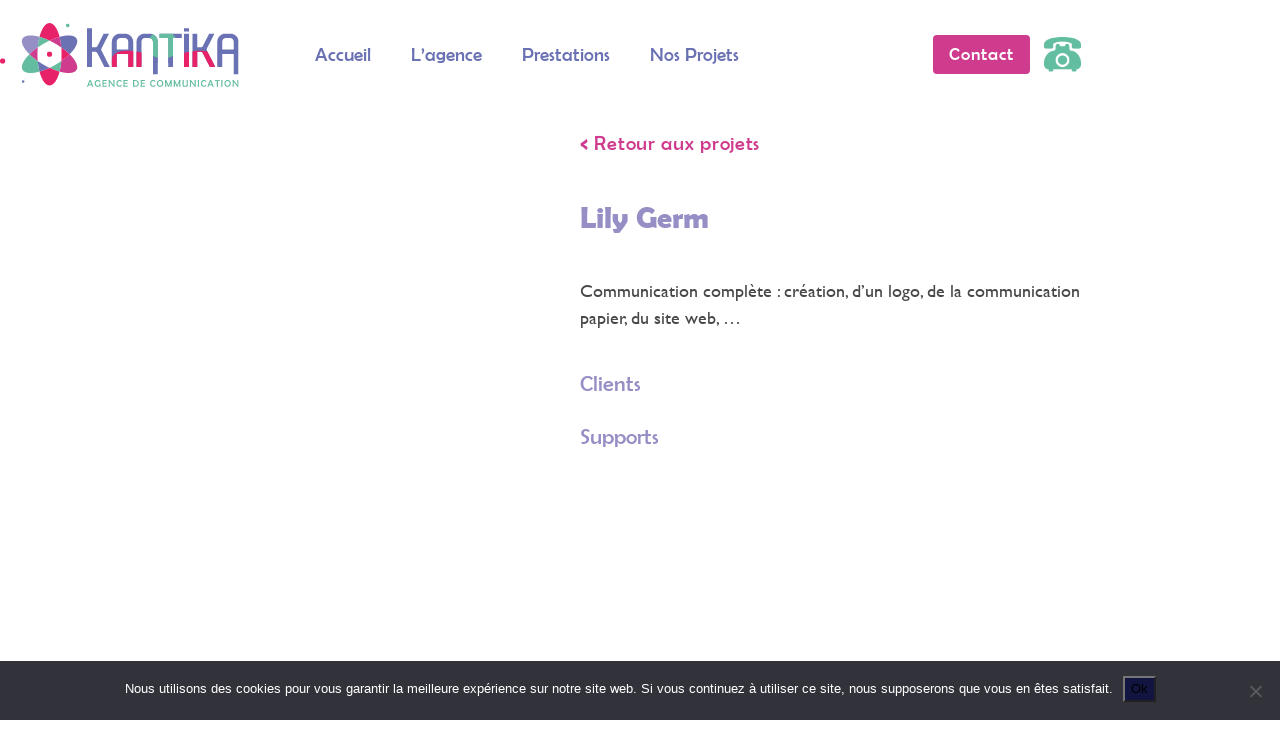

--- FILE ---
content_type: text/html; charset=UTF-8
request_url: https://www.agence-kantika.com/lily-germ/
body_size: 16177
content:
<!DOCTYPE html>
<html lang="fr-FR">
<head>
	<meta charset="UTF-8">
	<meta name="viewport" content="width=device-width, initial-scale=1.0, viewport-fit=cover" />		<meta name='robots' content='index, follow, max-image-preview:large, max-snippet:-1, max-video-preview:-1' />

	<!-- This site is optimized with the Yoast SEO plugin v26.8 - https://yoast.com/product/yoast-seo-wordpress/ -->
	<title>Lily Germ - Agence KANTIKA</title>
	<link rel="canonical" href="https://www.agence-kantika.com/lily-germ/" />
	<meta property="og:locale" content="fr_FR" />
	<meta property="og:type" content="article" />
	<meta property="og:title" content="Lily Germ - Agence KANTIKA" />
	<meta property="og:description" content="Communication complète : création, d&#039;un logo, de la communication papier, du site web, ... [...]Lire la suite..." />
	<meta property="og:url" content="https://www.agence-kantika.com/lily-germ/" />
	<meta property="og:site_name" content="Agence KANTIKA" />
	<meta property="article:published_time" content="2021-10-13T09:09:30+00:00" />
	<meta property="article:modified_time" content="2021-10-19T08:52:19+00:00" />
	<meta property="og:image" content="https://www.agence-kantika.com/wp-content/uploads/2021/10/Lily.png" />
	<meta property="og:image:width" content="800" />
	<meta property="og:image:height" content="800" />
	<meta property="og:image:type" content="image/png" />
	<meta name="author" content="Justine" />
	<meta name="twitter:card" content="summary_large_image" />
	<meta name="twitter:label1" content="Écrit par" />
	<meta name="twitter:data1" content="Justine" />
	<script type="application/ld+json" class="yoast-schema-graph">{"@context":"https://schema.org","@graph":[{"@type":"Article","@id":"https://www.agence-kantika.com/lily-germ/#article","isPartOf":{"@id":"https://www.agence-kantika.com/lily-germ/"},"author":{"name":"Justine","@id":"https://www.agence-kantika.com/#/schema/person/0a5db2fdfa76bc087e86fda3ae617bcf"},"headline":"Lily Germ","datePublished":"2021-10-13T09:09:30+00:00","dateModified":"2021-10-19T08:52:19+00:00","mainEntityOfPage":{"@id":"https://www.agence-kantika.com/lily-germ/"},"wordCount":17,"publisher":{"@id":"https://www.agence-kantika.com/#organization"},"image":{"@id":"https://www.agence-kantika.com/lily-germ/#primaryimage"},"thumbnailUrl":"https://www.agence-kantika.com/wp-content/uploads/2021/10/Lily.png","inLanguage":"fr-FR"},{"@type":"WebPage","@id":"https://www.agence-kantika.com/lily-germ/","url":"https://www.agence-kantika.com/lily-germ/","name":"Lily Germ - Agence KANTIKA","isPartOf":{"@id":"https://www.agence-kantika.com/#website"},"primaryImageOfPage":{"@id":"https://www.agence-kantika.com/lily-germ/#primaryimage"},"image":{"@id":"https://www.agence-kantika.com/lily-germ/#primaryimage"},"thumbnailUrl":"https://www.agence-kantika.com/wp-content/uploads/2021/10/Lily.png","datePublished":"2021-10-13T09:09:30+00:00","dateModified":"2021-10-19T08:52:19+00:00","breadcrumb":{"@id":"https://www.agence-kantika.com/lily-germ/#breadcrumb"},"inLanguage":"fr-FR","potentialAction":[{"@type":"ReadAction","target":["https://www.agence-kantika.com/lily-germ/"]}]},{"@type":"ImageObject","inLanguage":"fr-FR","@id":"https://www.agence-kantika.com/lily-germ/#primaryimage","url":"https://www.agence-kantika.com/wp-content/uploads/2021/10/Lily.png","contentUrl":"https://www.agence-kantika.com/wp-content/uploads/2021/10/Lily.png","width":800,"height":800},{"@type":"BreadcrumbList","@id":"https://www.agence-kantika.com/lily-germ/#breadcrumb","itemListElement":[{"@type":"ListItem","position":1,"name":"Accueil","item":"https://www.agence-kantika.com/"},{"@type":"ListItem","position":2,"name":"Les réalisations","item":"https://www.agence-kantika.com/realisations/"},{"@type":"ListItem","position":3,"name":"Lily Germ"}]},{"@type":"WebSite","@id":"https://www.agence-kantika.com/#website","url":"https://www.agence-kantika.com/","name":"Agence KANTIKA","description":"Agence de communication marketing web à Caylus (82) dans la région de Montauban, Villefranche-de-Rouergue, Caussade, Saint-Antonin-Nobleval.","publisher":{"@id":"https://www.agence-kantika.com/#organization"},"potentialAction":[{"@type":"SearchAction","target":{"@type":"EntryPoint","urlTemplate":"https://www.agence-kantika.com/?s={search_term_string}"},"query-input":{"@type":"PropertyValueSpecification","valueRequired":true,"valueName":"search_term_string"}}],"inLanguage":"fr-FR"},{"@type":"Organization","@id":"https://www.agence-kantika.com/#organization","name":"Agence Kujundzic","url":"https://www.agence-kantika.com/","logo":{"@type":"ImageObject","inLanguage":"fr-FR","@id":"https://www.agence-kantika.com/#/schema/logo/image/","url":"https://www.agence-kantika.com/wp-content/uploads/2021/10/AK-coul-propagande-responsable-WEB.jpg","contentUrl":"https://www.agence-kantika.com/wp-content/uploads/2021/10/AK-coul-propagande-responsable-WEB.jpg","width":283,"height":230,"caption":"Agence Kujundzic"},"image":{"@id":"https://www.agence-kantika.com/#/schema/logo/image/"}},{"@type":"Person","@id":"https://www.agence-kantika.com/#/schema/person/0a5db2fdfa76bc087e86fda3ae617bcf","name":"Justine","image":{"@type":"ImageObject","inLanguage":"fr-FR","@id":"https://www.agence-kantika.com/#/schema/person/image/","url":"https://secure.gravatar.com/avatar/db2769c3ed75a736b862d935eae46cb23911af2f40a8f014836406c2830e1ebb?s=96&d=mm&r=g","contentUrl":"https://secure.gravatar.com/avatar/db2769c3ed75a736b862d935eae46cb23911af2f40a8f014836406c2830e1ebb?s=96&d=mm&r=g","caption":"Justine"},"url":"https://www.agence-kantika.com/author/justine/"}]}</script>
	<!-- / Yoast SEO plugin. -->


<link rel='dns-prefetch' href='//www.googletagmanager.com' />
<link rel='dns-prefetch' href='//stats.wp.com' />
<link rel="alternate" type="application/rss+xml" title="Agence KANTIKA &raquo; Flux" href="https://www.agence-kantika.com/feed/" />
<link rel="alternate" type="application/rss+xml" title="Agence KANTIKA &raquo; Flux des commentaires" href="https://www.agence-kantika.com/comments/feed/" />
<link rel="alternate" type="application/rss+xml" title="Agence KANTIKA &raquo; Lily Germ Flux des commentaires" href="https://www.agence-kantika.com/lily-germ/feed/" />
<link rel="alternate" title="oEmbed (JSON)" type="application/json+oembed" href="https://www.agence-kantika.com/wp-json/oembed/1.0/embed?url=https%3A%2F%2Fwww.agence-kantika.com%2Flily-germ%2F" />
<link rel="alternate" title="oEmbed (XML)" type="text/xml+oembed" href="https://www.agence-kantika.com/wp-json/oembed/1.0/embed?url=https%3A%2F%2Fwww.agence-kantika.com%2Flily-germ%2F&#038;format=xml" />
<style id='wp-img-auto-sizes-contain-inline-css'>
img:is([sizes=auto i],[sizes^="auto," i]){contain-intrinsic-size:3000px 1500px}
/*# sourceURL=wp-img-auto-sizes-contain-inline-css */
</style>
<style id='wp-emoji-styles-inline-css'>

	img.wp-smiley, img.emoji {
		display: inline !important;
		border: none !important;
		box-shadow: none !important;
		height: 1em !important;
		width: 1em !important;
		margin: 0 0.07em !important;
		vertical-align: -0.1em !important;
		background: none !important;
		padding: 0 !important;
	}
/*# sourceURL=wp-emoji-styles-inline-css */
</style>
<link rel='stylesheet' id='wp-block-library-css' href='https://www.agence-kantika.com/wp-includes/css/dist/block-library/style.min.css?ver=2fd60741e86d61609716c645632b56e5' media='all' />
<style id='classic-theme-styles-inline-css'>
/*! This file is auto-generated */
.wp-block-button__link{color:#fff;background-color:#32373c;border-radius:9999px;box-shadow:none;text-decoration:none;padding:calc(.667em + 2px) calc(1.333em + 2px);font-size:1.125em}.wp-block-file__button{background:#32373c;color:#fff;text-decoration:none}
/*# sourceURL=/wp-includes/css/classic-themes.min.css */
</style>
<link rel='stylesheet' id='mediaelement-css' href='https://www.agence-kantika.com/wp-includes/js/mediaelement/mediaelementplayer-legacy.min.css?ver=4.2.17' media='all' />
<link rel='stylesheet' id='wp-mediaelement-css' href='https://www.agence-kantika.com/wp-includes/js/mediaelement/wp-mediaelement.min.css?ver=2fd60741e86d61609716c645632b56e5' media='all' />
<style id='jetpack-sharing-buttons-style-inline-css'>
.jetpack-sharing-buttons__services-list{display:flex;flex-direction:row;flex-wrap:wrap;gap:0;list-style-type:none;margin:5px;padding:0}.jetpack-sharing-buttons__services-list.has-small-icon-size{font-size:12px}.jetpack-sharing-buttons__services-list.has-normal-icon-size{font-size:16px}.jetpack-sharing-buttons__services-list.has-large-icon-size{font-size:24px}.jetpack-sharing-buttons__services-list.has-huge-icon-size{font-size:36px}@media print{.jetpack-sharing-buttons__services-list{display:none!important}}.editor-styles-wrapper .wp-block-jetpack-sharing-buttons{gap:0;padding-inline-start:0}ul.jetpack-sharing-buttons__services-list.has-background{padding:1.25em 2.375em}
/*# sourceURL=https://www.agence-kantika.com/wp-content/plugins/jetpack/_inc/blocks/sharing-buttons/view.css */
</style>
<style id='global-styles-inline-css'>
:root{--wp--preset--aspect-ratio--square: 1;--wp--preset--aspect-ratio--4-3: 4/3;--wp--preset--aspect-ratio--3-4: 3/4;--wp--preset--aspect-ratio--3-2: 3/2;--wp--preset--aspect-ratio--2-3: 2/3;--wp--preset--aspect-ratio--16-9: 16/9;--wp--preset--aspect-ratio--9-16: 9/16;--wp--preset--color--black: #000000;--wp--preset--color--cyan-bluish-gray: #abb8c3;--wp--preset--color--white: #fff;--wp--preset--color--pale-pink: #f78da7;--wp--preset--color--vivid-red: #cf2e2e;--wp--preset--color--luminous-vivid-orange: #ff6900;--wp--preset--color--luminous-vivid-amber: #fcb900;--wp--preset--color--light-green-cyan: #7bdcb5;--wp--preset--color--vivid-green-cyan: #00d084;--wp--preset--color--pale-cyan-blue: #8ed1fc;--wp--preset--color--vivid-cyan-blue: #0693e3;--wp--preset--color--vivid-purple: #9b51e0;--wp--preset--color--blue: #007bff;--wp--preset--color--indigo: #6610f2;--wp--preset--color--purple: #6f42c1;--wp--preset--color--pink: #e83e8c;--wp--preset--color--red: #dc3545;--wp--preset--color--orange: #fd7e14;--wp--preset--color--yellow: #ffc107;--wp--preset--color--green: #28a745;--wp--preset--color--teal: #20c997;--wp--preset--color--cyan: #17a2b8;--wp--preset--color--gray: #6c757d;--wp--preset--color--gray-dark: #343a40;--wp--preset--gradient--vivid-cyan-blue-to-vivid-purple: linear-gradient(135deg,rgb(6,147,227) 0%,rgb(155,81,224) 100%);--wp--preset--gradient--light-green-cyan-to-vivid-green-cyan: linear-gradient(135deg,rgb(122,220,180) 0%,rgb(0,208,130) 100%);--wp--preset--gradient--luminous-vivid-amber-to-luminous-vivid-orange: linear-gradient(135deg,rgb(252,185,0) 0%,rgb(255,105,0) 100%);--wp--preset--gradient--luminous-vivid-orange-to-vivid-red: linear-gradient(135deg,rgb(255,105,0) 0%,rgb(207,46,46) 100%);--wp--preset--gradient--very-light-gray-to-cyan-bluish-gray: linear-gradient(135deg,rgb(238,238,238) 0%,rgb(169,184,195) 100%);--wp--preset--gradient--cool-to-warm-spectrum: linear-gradient(135deg,rgb(74,234,220) 0%,rgb(151,120,209) 20%,rgb(207,42,186) 40%,rgb(238,44,130) 60%,rgb(251,105,98) 80%,rgb(254,248,76) 100%);--wp--preset--gradient--blush-light-purple: linear-gradient(135deg,rgb(255,206,236) 0%,rgb(152,150,240) 100%);--wp--preset--gradient--blush-bordeaux: linear-gradient(135deg,rgb(254,205,165) 0%,rgb(254,45,45) 50%,rgb(107,0,62) 100%);--wp--preset--gradient--luminous-dusk: linear-gradient(135deg,rgb(255,203,112) 0%,rgb(199,81,192) 50%,rgb(65,88,208) 100%);--wp--preset--gradient--pale-ocean: linear-gradient(135deg,rgb(255,245,203) 0%,rgb(182,227,212) 50%,rgb(51,167,181) 100%);--wp--preset--gradient--electric-grass: linear-gradient(135deg,rgb(202,248,128) 0%,rgb(113,206,126) 100%);--wp--preset--gradient--midnight: linear-gradient(135deg,rgb(2,3,129) 0%,rgb(40,116,252) 100%);--wp--preset--font-size--small: 13px;--wp--preset--font-size--medium: 20px;--wp--preset--font-size--large: 36px;--wp--preset--font-size--x-large: 42px;--wp--preset--spacing--20: 0.44rem;--wp--preset--spacing--30: 0.67rem;--wp--preset--spacing--40: 1rem;--wp--preset--spacing--50: 1.5rem;--wp--preset--spacing--60: 2.25rem;--wp--preset--spacing--70: 3.38rem;--wp--preset--spacing--80: 5.06rem;--wp--preset--shadow--natural: 6px 6px 9px rgba(0, 0, 0, 0.2);--wp--preset--shadow--deep: 12px 12px 50px rgba(0, 0, 0, 0.4);--wp--preset--shadow--sharp: 6px 6px 0px rgba(0, 0, 0, 0.2);--wp--preset--shadow--outlined: 6px 6px 0px -3px rgb(255, 255, 255), 6px 6px rgb(0, 0, 0);--wp--preset--shadow--crisp: 6px 6px 0px rgb(0, 0, 0);}:where(.is-layout-flex){gap: 0.5em;}:where(.is-layout-grid){gap: 0.5em;}body .is-layout-flex{display: flex;}.is-layout-flex{flex-wrap: wrap;align-items: center;}.is-layout-flex > :is(*, div){margin: 0;}body .is-layout-grid{display: grid;}.is-layout-grid > :is(*, div){margin: 0;}:where(.wp-block-columns.is-layout-flex){gap: 2em;}:where(.wp-block-columns.is-layout-grid){gap: 2em;}:where(.wp-block-post-template.is-layout-flex){gap: 1.25em;}:where(.wp-block-post-template.is-layout-grid){gap: 1.25em;}.has-black-color{color: var(--wp--preset--color--black) !important;}.has-cyan-bluish-gray-color{color: var(--wp--preset--color--cyan-bluish-gray) !important;}.has-white-color{color: var(--wp--preset--color--white) !important;}.has-pale-pink-color{color: var(--wp--preset--color--pale-pink) !important;}.has-vivid-red-color{color: var(--wp--preset--color--vivid-red) !important;}.has-luminous-vivid-orange-color{color: var(--wp--preset--color--luminous-vivid-orange) !important;}.has-luminous-vivid-amber-color{color: var(--wp--preset--color--luminous-vivid-amber) !important;}.has-light-green-cyan-color{color: var(--wp--preset--color--light-green-cyan) !important;}.has-vivid-green-cyan-color{color: var(--wp--preset--color--vivid-green-cyan) !important;}.has-pale-cyan-blue-color{color: var(--wp--preset--color--pale-cyan-blue) !important;}.has-vivid-cyan-blue-color{color: var(--wp--preset--color--vivid-cyan-blue) !important;}.has-vivid-purple-color{color: var(--wp--preset--color--vivid-purple) !important;}.has-black-background-color{background-color: var(--wp--preset--color--black) !important;}.has-cyan-bluish-gray-background-color{background-color: var(--wp--preset--color--cyan-bluish-gray) !important;}.has-white-background-color{background-color: var(--wp--preset--color--white) !important;}.has-pale-pink-background-color{background-color: var(--wp--preset--color--pale-pink) !important;}.has-vivid-red-background-color{background-color: var(--wp--preset--color--vivid-red) !important;}.has-luminous-vivid-orange-background-color{background-color: var(--wp--preset--color--luminous-vivid-orange) !important;}.has-luminous-vivid-amber-background-color{background-color: var(--wp--preset--color--luminous-vivid-amber) !important;}.has-light-green-cyan-background-color{background-color: var(--wp--preset--color--light-green-cyan) !important;}.has-vivid-green-cyan-background-color{background-color: var(--wp--preset--color--vivid-green-cyan) !important;}.has-pale-cyan-blue-background-color{background-color: var(--wp--preset--color--pale-cyan-blue) !important;}.has-vivid-cyan-blue-background-color{background-color: var(--wp--preset--color--vivid-cyan-blue) !important;}.has-vivid-purple-background-color{background-color: var(--wp--preset--color--vivid-purple) !important;}.has-black-border-color{border-color: var(--wp--preset--color--black) !important;}.has-cyan-bluish-gray-border-color{border-color: var(--wp--preset--color--cyan-bluish-gray) !important;}.has-white-border-color{border-color: var(--wp--preset--color--white) !important;}.has-pale-pink-border-color{border-color: var(--wp--preset--color--pale-pink) !important;}.has-vivid-red-border-color{border-color: var(--wp--preset--color--vivid-red) !important;}.has-luminous-vivid-orange-border-color{border-color: var(--wp--preset--color--luminous-vivid-orange) !important;}.has-luminous-vivid-amber-border-color{border-color: var(--wp--preset--color--luminous-vivid-amber) !important;}.has-light-green-cyan-border-color{border-color: var(--wp--preset--color--light-green-cyan) !important;}.has-vivid-green-cyan-border-color{border-color: var(--wp--preset--color--vivid-green-cyan) !important;}.has-pale-cyan-blue-border-color{border-color: var(--wp--preset--color--pale-cyan-blue) !important;}.has-vivid-cyan-blue-border-color{border-color: var(--wp--preset--color--vivid-cyan-blue) !important;}.has-vivid-purple-border-color{border-color: var(--wp--preset--color--vivid-purple) !important;}.has-vivid-cyan-blue-to-vivid-purple-gradient-background{background: var(--wp--preset--gradient--vivid-cyan-blue-to-vivid-purple) !important;}.has-light-green-cyan-to-vivid-green-cyan-gradient-background{background: var(--wp--preset--gradient--light-green-cyan-to-vivid-green-cyan) !important;}.has-luminous-vivid-amber-to-luminous-vivid-orange-gradient-background{background: var(--wp--preset--gradient--luminous-vivid-amber-to-luminous-vivid-orange) !important;}.has-luminous-vivid-orange-to-vivid-red-gradient-background{background: var(--wp--preset--gradient--luminous-vivid-orange-to-vivid-red) !important;}.has-very-light-gray-to-cyan-bluish-gray-gradient-background{background: var(--wp--preset--gradient--very-light-gray-to-cyan-bluish-gray) !important;}.has-cool-to-warm-spectrum-gradient-background{background: var(--wp--preset--gradient--cool-to-warm-spectrum) !important;}.has-blush-light-purple-gradient-background{background: var(--wp--preset--gradient--blush-light-purple) !important;}.has-blush-bordeaux-gradient-background{background: var(--wp--preset--gradient--blush-bordeaux) !important;}.has-luminous-dusk-gradient-background{background: var(--wp--preset--gradient--luminous-dusk) !important;}.has-pale-ocean-gradient-background{background: var(--wp--preset--gradient--pale-ocean) !important;}.has-electric-grass-gradient-background{background: var(--wp--preset--gradient--electric-grass) !important;}.has-midnight-gradient-background{background: var(--wp--preset--gradient--midnight) !important;}.has-small-font-size{font-size: var(--wp--preset--font-size--small) !important;}.has-medium-font-size{font-size: var(--wp--preset--font-size--medium) !important;}.has-large-font-size{font-size: var(--wp--preset--font-size--large) !important;}.has-x-large-font-size{font-size: var(--wp--preset--font-size--x-large) !important;}
:where(.wp-block-post-template.is-layout-flex){gap: 1.25em;}:where(.wp-block-post-template.is-layout-grid){gap: 1.25em;}
:where(.wp-block-term-template.is-layout-flex){gap: 1.25em;}:where(.wp-block-term-template.is-layout-grid){gap: 1.25em;}
:where(.wp-block-columns.is-layout-flex){gap: 2em;}:where(.wp-block-columns.is-layout-grid){gap: 2em;}
:root :where(.wp-block-pullquote){font-size: 1.5em;line-height: 1.6;}
/*# sourceURL=global-styles-inline-css */
</style>
<link rel='stylesheet' id='cookie-notice-front-css' href='https://www.agence-kantika.com/wp-content/plugins/cookie-notice/css/front.min.css?ver=2.5.11' media='all' />
<link rel='stylesheet' id='child-understrap-styles-css' href='https://www.agence-kantika.com/wp-content/themes/periwinkle/css/child-theme.min.css?ver=1.0.1' media='all' />
<link rel='stylesheet' id='elementor-frontend-css' href='https://www.agence-kantika.com/wp-content/uploads/elementor/css/custom-frontend.min.css?ver=1769003792' media='all' />
<link rel='stylesheet' id='widget-image-css' href='https://www.agence-kantika.com/wp-content/plugins/elementor/assets/css/widget-image.min.css?ver=3.34.2' media='all' />
<link rel='stylesheet' id='widget-nav-menu-css' href='https://www.agence-kantika.com/wp-content/uploads/elementor/css/custom-pro-widget-nav-menu.min.css?ver=1769003792' media='all' />
<link rel='stylesheet' id='e-animation-grow-css' href='https://www.agence-kantika.com/wp-content/plugins/elementor/assets/lib/animations/styles/e-animation-grow.min.css?ver=3.34.2' media='all' />
<link rel='stylesheet' id='widget-heading-css' href='https://www.agence-kantika.com/wp-content/plugins/elementor/assets/css/widget-heading.min.css?ver=3.34.2' media='all' />
<link rel='stylesheet' id='widget-form-css' href='https://www.agence-kantika.com/wp-content/plugins/elementor-pro/assets/css/widget-form.min.css?ver=3.34.1' media='all' />
<link rel='stylesheet' id='widget-social-icons-css' href='https://www.agence-kantika.com/wp-content/plugins/elementor/assets/css/widget-social-icons.min.css?ver=3.34.2' media='all' />
<link rel='stylesheet' id='e-apple-webkit-css' href='https://www.agence-kantika.com/wp-content/uploads/elementor/css/custom-apple-webkit.min.css?ver=1769003792' media='all' />
<link rel='stylesheet' id='pafe-2035-css' href='https://www.agence-kantika.com/wp-content/uploads/premium-addons-elementor/pafe-2035.css?ver=1634640739' media='all' />
<link rel='stylesheet' id='widget-divider-css' href='https://www.agence-kantika.com/wp-content/plugins/elementor/assets/css/widget-divider.min.css?ver=3.34.2' media='all' />
<link rel='stylesheet' id='font-awesome-5-all-css' href='https://www.agence-kantika.com/wp-content/plugins/elementor/assets/lib/font-awesome/css/all.min.css?ver=4.11.65' media='all' />
<link rel='stylesheet' id='pa-slick-css' href='https://www.agence-kantika.com/wp-content/plugins/premium-addons-for-elementor/assets/frontend/min-css/slick.min.css?ver=4.11.65' media='all' />
<link rel='stylesheet' id='elementor-icons-css' href='https://www.agence-kantika.com/wp-content/plugins/elementor/assets/lib/eicons/css/elementor-icons.min.css?ver=5.46.0' media='all' />
<link rel='stylesheet' id='elementor-post-18-css' href='https://www.agence-kantika.com/wp-content/uploads/elementor/css/post-18.css?ver=1769003792' media='all' />
<link rel='stylesheet' id='elementor-post-1504-css' href='https://www.agence-kantika.com/wp-content/uploads/elementor/css/post-1504.css?ver=1769003792' media='all' />
<link rel='stylesheet' id='elementor-post-1619-css' href='https://www.agence-kantika.com/wp-content/uploads/elementor/css/post-1619.css?ver=1769003792' media='all' />
<link rel='stylesheet' id='elementor-post-2035-css' href='https://www.agence-kantika.com/wp-content/uploads/elementor/css/post-2035.css?ver=1769006369' media='all' />
<link rel='stylesheet' id='ecs-styles-css' href='https://www.agence-kantika.com/wp-content/plugins/ele-custom-skin/assets/css/ecs-style.css?ver=3.1.9' media='all' />
<link rel='stylesheet' id='elementor-icons-shared-0-css' href='https://www.agence-kantika.com/wp-content/plugins/elementor/assets/lib/font-awesome/css/fontawesome.min.css?ver=5.15.3' media='all' />
<link rel='stylesheet' id='elementor-icons-fa-solid-css' href='https://www.agence-kantika.com/wp-content/plugins/elementor/assets/lib/font-awesome/css/solid.min.css?ver=5.15.3' media='all' />
<script id="cookie-notice-front-js-before">
var cnArgs = {"ajaxUrl":"https:\/\/www.agence-kantika.com\/wp-admin\/admin-ajax.php","nonce":"79951c6d7f","hideEffect":"fade","position":"bottom","onScroll":false,"onScrollOffset":100,"onClick":false,"cookieName":"cookie_notice_accepted","cookieTime":2592000,"cookieTimeRejected":2592000,"globalCookie":false,"redirection":false,"cache":true,"revokeCookies":false,"revokeCookiesOpt":"automatic"};

//# sourceURL=cookie-notice-front-js-before
</script>
<script src="https://www.agence-kantika.com/wp-content/plugins/cookie-notice/js/front.min.js?ver=2.5.11" id="cookie-notice-front-js"></script>
<script src="https://www.agence-kantika.com/wp-includes/js/jquery/jquery.min.js?ver=3.7.1" id="jquery-core-js"></script>
<script src="https://www.agence-kantika.com/wp-includes/js/jquery/jquery-migrate.min.js?ver=3.4.1" id="jquery-migrate-js"></script>

<!-- Extrait de code de la balise Google (gtag.js) ajouté par Site Kit -->
<!-- Extrait Google Analytics ajouté par Site Kit -->
<script src="https://www.googletagmanager.com/gtag/js?id=G-NVWZFTY6H0" id="google_gtagjs-js" async></script>
<script id="google_gtagjs-js-after">
window.dataLayer = window.dataLayer || [];function gtag(){dataLayer.push(arguments);}
gtag("set","linker",{"domains":["www.agence-kantika.com"]});
gtag("js", new Date());
gtag("set", "developer_id.dZTNiMT", true);
gtag("config", "G-NVWZFTY6H0");
//# sourceURL=google_gtagjs-js-after
</script>
<script id="ecs_ajax_load-js-extra">
var ecs_ajax_params = {"ajaxurl":"https://www.agence-kantika.com/wp-admin/admin-ajax.php","posts":"{\"page\":0,\"name\":\"lily-germ\",\"error\":\"\",\"m\":\"\",\"p\":0,\"post_parent\":\"\",\"subpost\":\"\",\"subpost_id\":\"\",\"attachment\":\"\",\"attachment_id\":0,\"pagename\":\"\",\"page_id\":0,\"second\":\"\",\"minute\":\"\",\"hour\":\"\",\"day\":0,\"monthnum\":0,\"year\":0,\"w\":0,\"category_name\":\"\",\"tag\":\"\",\"cat\":\"\",\"tag_id\":\"\",\"author\":\"\",\"author_name\":\"\",\"feed\":\"\",\"tb\":\"\",\"paged\":0,\"meta_key\":\"\",\"meta_value\":\"\",\"preview\":\"\",\"s\":\"\",\"sentence\":\"\",\"title\":\"\",\"fields\":\"all\",\"menu_order\":\"\",\"embed\":\"\",\"category__in\":[],\"category__not_in\":[],\"category__and\":[],\"post__in\":[],\"post__not_in\":[],\"post_name__in\":[],\"tag__in\":[],\"tag__not_in\":[],\"tag__and\":[],\"tag_slug__in\":[],\"tag_slug__and\":[],\"post_parent__in\":[],\"post_parent__not_in\":[],\"author__in\":[],\"author__not_in\":[],\"search_columns\":[],\"parsed_rml_folder\":0,\"ignore_sticky_posts\":false,\"suppress_filters\":false,\"cache_results\":true,\"update_post_term_cache\":true,\"update_menu_item_cache\":false,\"lazy_load_term_meta\":true,\"update_post_meta_cache\":true,\"post_type\":\"\",\"posts_per_page\":10,\"nopaging\":false,\"comments_per_page\":\"50\",\"no_found_rows\":false,\"order\":\"DESC\",\"use_rml_folder\":false}"};
//# sourceURL=ecs_ajax_load-js-extra
</script>
<script src="https://www.agence-kantika.com/wp-content/plugins/ele-custom-skin/assets/js/ecs_ajax_pagination.js?ver=3.1.9" id="ecs_ajax_load-js"></script>
<script src="https://www.agence-kantika.com/wp-content/plugins/ele-custom-skin/assets/js/ecs.js?ver=3.1.9" id="ecs-script-js"></script>
<link rel="https://api.w.org/" href="https://www.agence-kantika.com/wp-json/" /><link rel="alternate" title="JSON" type="application/json" href="https://www.agence-kantika.com/wp-json/wp/v2/posts/584" /><link rel="EditURI" type="application/rsd+xml" title="RSD" href="https://www.agence-kantika.com/xmlrpc.php?rsd" />

<link rel='shortlink' href='https://www.agence-kantika.com/?p=584' />
<meta name="generator" content="Site Kit by Google 1.170.0" />	<style>img#wpstats{display:none}</style>
		<link rel="pingback" href="https://www.agence-kantika.com/xmlrpc.php">
<meta name="mobile-web-app-capable" content="yes">
<meta name="apple-mobile-web-app-capable" content="yes">
<meta name="apple-mobile-web-app-title" content="Agence KANTIKA - Agence de communication marketing web à Caylus (82) dans la région de Montauban, Villefranche-de-Rouergue, Caussade, Saint-Antonin-Nobleval.">
<meta name="generator" content="Elementor 3.34.2; features: additional_custom_breakpoints; settings: css_print_method-external, google_font-enabled, font_display-auto">
			<style>
				.e-con.e-parent:nth-of-type(n+4):not(.e-lazyloaded):not(.e-no-lazyload),
				.e-con.e-parent:nth-of-type(n+4):not(.e-lazyloaded):not(.e-no-lazyload) * {
					background-image: none !important;
				}
				@media screen and (max-height: 1024px) {
					.e-con.e-parent:nth-of-type(n+3):not(.e-lazyloaded):not(.e-no-lazyload),
					.e-con.e-parent:nth-of-type(n+3):not(.e-lazyloaded):not(.e-no-lazyload) * {
						background-image: none !important;
					}
				}
				@media screen and (max-height: 640px) {
					.e-con.e-parent:nth-of-type(n+2):not(.e-lazyloaded):not(.e-no-lazyload),
					.e-con.e-parent:nth-of-type(n+2):not(.e-lazyloaded):not(.e-no-lazyload) * {
						background-image: none !important;
					}
				}
			</style>
			<link rel="icon" href="https://www.agence-kantika.com/wp-content/uploads/2021/10/logo-kantika-symbole-simple-web-150x150.png" sizes="32x32" />
<link rel="icon" href="https://www.agence-kantika.com/wp-content/uploads/2021/10/logo-kantika-symbole-simple-web.png" sizes="192x192" />
<link rel="apple-touch-icon" href="https://www.agence-kantika.com/wp-content/uploads/2021/10/logo-kantika-symbole-simple-web.png" />
<meta name="msapplication-TileImage" content="https://www.agence-kantika.com/wp-content/uploads/2021/10/logo-kantika-symbole-simple-web.png" />
		<style id="wp-custom-css">
			#nf-field-4 {
	font-family: "Futura LT", Sans-serif;
    font-weight: 500;
    text-transform: uppercase;
    color: #FFFFFF;
    background-color: var( --e-global-color-primary );
    border-style: solid;
    border-width: 1px 1px 1px 1px;
    border-color: #FFFFFF;
}


#nf-field-4:hover {
		color:var( --e-global-color-primary );
		background-color:#fff;
    transition: all .5s;
}

.notClickOnTag .premium-blog-post-tags-container a{
	cursor:default;
}		</style>
		</head>
<body class="wp-singular post-template-default single single-post postid-584 single-format-standard wp-custom-logo wp-embed-responsive wp-theme-understrap wp-child-theme-periwinkle cookies-not-set understrap-has-sidebar elementor-default elementor-template-full-width elementor-kit-18 elementor-page-2035">
		<header data-elementor-type="header" data-elementor-id="1504" class="elementor elementor-1504 elementor-location-header" data-elementor-post-type="elementor_library">
					<section class="elementor-section elementor-top-section elementor-element elementor-element-ecfc699 elementor-section-boxed elementor-section-height-default elementor-section-height-default" data-id="ecfc699" data-element_type="section">
						<div class="elementor-container elementor-column-gap-default">
					<div class="elementor-column elementor-col-25 elementor-top-column elementor-element elementor-element-0e9c768" data-id="0e9c768" data-element_type="column">
			<div class="elementor-widget-wrap elementor-element-populated">
						<div class="elementor-element elementor-element-5f51357 elementor-widget elementor-widget-theme-site-logo elementor-widget-image" data-id="5f51357" data-element_type="widget" data-widget_type="theme-site-logo.default">
				<div class="elementor-widget-container">
											<a href="https://www.agence-kantika.com">
			<img width="343" height="91" src="https://www.agence-kantika.com/wp-content/uploads/2023/01/logo-kantika-horizontal.svg" class="attachment-full size-full wp-image-1537" alt="" />				</a>
											</div>
				</div>
					</div>
		</div>
				<div class="elementor-column elementor-col-25 elementor-top-column elementor-element elementor-element-af113bf" data-id="af113bf" data-element_type="column">
			<div class="elementor-widget-wrap elementor-element-populated">
						<div class="elementor-element elementor-element-95fba7b elementor-hidden-widescreen elementor-hidden-desktop elementor-hidden-tablet elementor-widget elementor-widget-image" data-id="95fba7b" data-element_type="widget" data-widget_type="image.default">
				<div class="elementor-widget-container">
																<a href="#elementor-action%3Aaction%3Dpopup%3Aopen%26settings%3DeyJpZCI6IjMwNDYiLCJ0b2dnbGUiOmZhbHNlfQ%3D%3D">
							<img fetchpriority="high" width="383" height="268" src="https://www.agence-kantika.com/wp-content/uploads/2023/03/burger-menu.svg" class="attachment-full size-full wp-image-3045" alt="" />								</a>
															</div>
				</div>
				<div class="elementor-element elementor-element-5bff795 elementor-hidden-mobile elementor-nav-menu--dropdown-mobile elementor-nav-menu__text-align-aside elementor-nav-menu--toggle elementor-nav-menu--burger elementor-widget elementor-widget-nav-menu" data-id="5bff795" data-element_type="widget" data-settings="{&quot;layout&quot;:&quot;horizontal&quot;,&quot;submenu_icon&quot;:{&quot;value&quot;:&quot;&lt;i class=\&quot;fas fa-caret-down\&quot; aria-hidden=\&quot;true\&quot;&gt;&lt;\/i&gt;&quot;,&quot;library&quot;:&quot;fa-solid&quot;},&quot;toggle&quot;:&quot;burger&quot;}" data-widget_type="nav-menu.default">
				<div class="elementor-widget-container">
								<nav aria-label="Menu" class="elementor-nav-menu--main elementor-nav-menu__container elementor-nav-menu--layout-horizontal e--pointer-underline e--animation-fade">
				<ul id="menu-1-5bff795" class="elementor-nav-menu"><li class="menu-item menu-item-type-post_type menu-item-object-page menu-item-home menu-item-1518"><a href="https://www.agence-kantika.com/" class="elementor-item">Accueil</a></li>
<li class="menu-item menu-item-type-post_type menu-item-object-page menu-item-1856"><a href="https://www.agence-kantika.com/lagence/" class="elementor-item">L’agence</a></li>
<li class="menu-item menu-item-type-post_type menu-item-object-page menu-item-1517"><a href="https://www.agence-kantika.com/prestations/" class="elementor-item">Prestations</a></li>
<li class="menu-item menu-item-type-post_type menu-item-object-page menu-item-1516"><a href="https://www.agence-kantika.com/nos-projets/" class="elementor-item">Nos projets</a></li>
</ul>			</nav>
					<div class="elementor-menu-toggle" role="button" tabindex="0" aria-label="Permuter le menu" aria-expanded="false">
			<i aria-hidden="true" role="presentation" class="elementor-menu-toggle__icon--open eicon-menu-bar"></i><i aria-hidden="true" role="presentation" class="elementor-menu-toggle__icon--close eicon-close"></i>		</div>
					<nav class="elementor-nav-menu--dropdown elementor-nav-menu__container" aria-hidden="true">
				<ul id="menu-2-5bff795" class="elementor-nav-menu"><li class="menu-item menu-item-type-post_type menu-item-object-page menu-item-home menu-item-1518"><a href="https://www.agence-kantika.com/" class="elementor-item" tabindex="-1">Accueil</a></li>
<li class="menu-item menu-item-type-post_type menu-item-object-page menu-item-1856"><a href="https://www.agence-kantika.com/lagence/" class="elementor-item" tabindex="-1">L’agence</a></li>
<li class="menu-item menu-item-type-post_type menu-item-object-page menu-item-1517"><a href="https://www.agence-kantika.com/prestations/" class="elementor-item" tabindex="-1">Prestations</a></li>
<li class="menu-item menu-item-type-post_type menu-item-object-page menu-item-1516"><a href="https://www.agence-kantika.com/nos-projets/" class="elementor-item" tabindex="-1">Nos projets</a></li>
</ul>			</nav>
						</div>
				</div>
					</div>
		</div>
				<div class="elementor-column elementor-col-25 elementor-top-column elementor-element elementor-element-f53e7a0" data-id="f53e7a0" data-element_type="column">
			<div class="elementor-widget-wrap elementor-element-populated">
						<div class="elementor-element elementor-element-a4e9941 elementor-align-center elementor-widget elementor-widget-button" data-id="a4e9941" data-element_type="widget" data-widget_type="button.default">
				<div class="elementor-widget-container">
									<div class="elementor-button-wrapper">
					<a class="elementor-button elementor-button-link elementor-size-sm" href="https://www.agence-kantika.com/contact-2/">
						<span class="elementor-button-content-wrapper">
									<span class="elementor-button-text">Contact</span>
					</span>
					</a>
				</div>
								</div>
				</div>
					</div>
		</div>
				<div class="elementor-column elementor-col-25 elementor-top-column elementor-element elementor-element-b5f003c elementor-hidden-mobile" data-id="b5f003c" data-element_type="column">
			<div class="elementor-widget-wrap elementor-element-populated">
						<div class="elementor-element elementor-element-a6fb856 elementor-widget elementor-widget-image" data-id="a6fb856" data-element_type="widget" data-widget_type="image.default">
				<div class="elementor-widget-container">
																<a href="tel:0662027715">
							<img width="57" height="54" src="https://www.agence-kantika.com/wp-content/uploads/2023/01/phoneold-1.png" class="elementor-animation-grow attachment-full size-full wp-image-1554" alt="" />								</a>
															</div>
				</div>
					</div>
		</div>
					</div>
		</section>
				</header>
				<div data-elementor-type="single-post" data-elementor-id="2035" class="elementor elementor-2035 elementor-location-single post-584 post type-post status-publish format-standard has-post-thumbnail hentry category-non-classe" data-elementor-post-type="elementor_library">
					<section class="elementor-section elementor-top-section elementor-element elementor-element-24c39a4 elementor-section-full_width elementor-section-height-default elementor-section-height-default" data-id="24c39a4" data-element_type="section" data-settings="{&quot;background_background&quot;:&quot;classic&quot;}">
							<div class="elementor-background-overlay"></div>
							<div class="elementor-container elementor-column-gap-default">
					<div class="elementor-column elementor-col-100 elementor-top-column elementor-element elementor-element-03e09c4" data-id="03e09c4" data-element_type="column">
			<div class="elementor-widget-wrap elementor-element-populated">
						<section class="elementor-section elementor-inner-section elementor-element elementor-element-9fcba9c elementor-section-boxed elementor-section-height-default elementor-section-height-default" data-id="9fcba9c" data-element_type="section">
						<div class="elementor-container elementor-column-gap-default">
					<div class="elementor-column elementor-col-50 elementor-inner-column elementor-element elementor-element-036f055" data-id="036f055" data-element_type="column">
			<div class="elementor-widget-wrap elementor-element-populated">
							</div>
		</div>
				<div class="elementor-column elementor-col-50 elementor-inner-column elementor-element elementor-element-7e4df9c" data-id="7e4df9c" data-element_type="column">
			<div class="elementor-widget-wrap elementor-element-populated">
						<div class="elementor-element elementor-element-6b1985e elementor-hidden-mobile elementor-widget elementor-widget-button" data-id="6b1985e" data-element_type="widget" data-widget_type="button.default">
				<div class="elementor-widget-container">
									<div class="elementor-button-wrapper">
					<a class="elementor-button elementor-button-link elementor-size-sm" href="https://www.agence-kantika.com/nos-projets/#pr">
						<span class="elementor-button-content-wrapper">
									<span class="elementor-button-text"><strong>&lt;</strong> Retour aux projets</span>
					</span>
					</a>
				</div>
								</div>
				</div>
				<div class="elementor-element elementor-element-e339c28 elementor-widget elementor-widget-text-editor" data-id="e339c28" data-element_type="widget" data-widget_type="text-editor.default">
				<div class="elementor-widget-container">
									Lily Germ								</div>
				</div>
				<div class="elementor-element elementor-element-acc92ee elementor-widget elementor-widget-theme-post-content" data-id="acc92ee" data-element_type="widget" data-widget_type="theme-post-content.default">
				<div class="elementor-widget-container">
					<p class="font_8"><span class="color_13">Communication complète : création, d&rsquo;un logo, de la communication papier, du site web, &#8230;</span></p>
				</div>
				</div>
				<div class="elementor-element elementor-element-808b30e elementor-widget elementor-widget-text-editor" data-id="808b30e" data-element_type="widget" data-widget_type="text-editor.default">
				<div class="elementor-widget-container">
									Clients								</div>
				</div>
				<div class="elementor-element elementor-element-acaeb78 elementor-widget elementor-widget-text-editor" data-id="acaeb78" data-element_type="widget" data-widget_type="text-editor.default">
				<div class="elementor-widget-container">
									Supports								</div>
				</div>
					</div>
		</div>
					</div>
		</section>
				<section class="elementor-section elementor-inner-section elementor-element elementor-element-cc78231 elementor-section-boxed elementor-section-height-default elementor-section-height-default" data-id="cc78231" data-element_type="section">
						<div class="elementor-container elementor-column-gap-default">
					<div class="elementor-column elementor-col-33 elementor-inner-column elementor-element elementor-element-4bef0ce" data-id="4bef0ce" data-element_type="column">
			<div class="elementor-widget-wrap elementor-element-populated">
							</div>
		</div>
				<div class="elementor-column elementor-col-33 elementor-inner-column elementor-element elementor-element-1bf86f2" data-id="1bf86f2" data-element_type="column">
			<div class="elementor-widget-wrap elementor-element-populated">
							</div>
		</div>
				<div class="elementor-column elementor-col-33 elementor-inner-column elementor-element elementor-element-65c7a03" data-id="65c7a03" data-element_type="column">
			<div class="elementor-widget-wrap elementor-element-populated">
							</div>
		</div>
					</div>
		</section>
				<section class="elementor-section elementor-inner-section elementor-element elementor-element-1552ff7 elementor-section-boxed elementor-section-height-default elementor-section-height-default" data-id="1552ff7" data-element_type="section">
						<div class="elementor-container elementor-column-gap-default">
					<div class="elementor-column elementor-col-33 elementor-inner-column elementor-element elementor-element-eb1a3a2" data-id="eb1a3a2" data-element_type="column">
			<div class="elementor-widget-wrap elementor-element-populated">
							</div>
		</div>
				<div class="elementor-column elementor-col-33 elementor-inner-column elementor-element elementor-element-b477187" data-id="b477187" data-element_type="column">
			<div class="elementor-widget-wrap">
							</div>
		</div>
				<div class="elementor-column elementor-col-33 elementor-inner-column elementor-element elementor-element-35b2f6e" data-id="35b2f6e" data-element_type="column">
			<div class="elementor-widget-wrap">
							</div>
		</div>
					</div>
		</section>
				<div class="elementor-element elementor-element-e0b373d elementor-mobile-align-center elementor-hidden-widescreen elementor-hidden-desktop elementor-hidden-tablet elementor-widget elementor-widget-button" data-id="e0b373d" data-element_type="widget" data-widget_type="button.default">
				<div class="elementor-widget-container">
									<div class="elementor-button-wrapper">
					<a class="elementor-button elementor-button-link elementor-size-sm" href="https://www.agence-kantika.com/nos-projets/#pr">
						<span class="elementor-button-content-wrapper">
									<span class="elementor-button-text"><strong>&lt;</strong> Retour aux projets</span>
					</span>
					</a>
				</div>
								</div>
				</div>
				<section class="elementor-section elementor-inner-section elementor-element elementor-element-59643ea elementor-section-boxed elementor-section-height-default elementor-section-height-default" data-id="59643ea" data-element_type="section">
						<div class="elementor-container elementor-column-gap-default">
					<div class="elementor-column elementor-col-100 elementor-inner-column elementor-element elementor-element-7cca928" data-id="7cca928" data-element_type="column">
			<div class="elementor-widget-wrap elementor-element-populated">
						<div class="elementor-element elementor-element-7cee2be elementor-widget-divider--view-line elementor-widget elementor-widget-divider" data-id="7cee2be" data-element_type="widget" data-widget_type="divider.default">
				<div class="elementor-widget-container">
							<div class="elementor-divider">
			<span class="elementor-divider-separator">
						</span>
		</div>
						</div>
				</div>
				<div class="elementor-element elementor-element-15417b4 elementor-widget elementor-widget-text-editor" data-id="15417b4" data-element_type="widget" data-widget_type="text-editor.default">
				<div class="elementor-widget-container">
									Projets similaires :								</div>
				</div>
					</div>
		</div>
					</div>
		</section>
				<section class="elementor-section elementor-inner-section elementor-element elementor-element-67359d0 elementor-section-full_width elementor-section-content-middle elementor-section-height-default elementor-section-height-default" data-id="67359d0" data-element_type="section">
						<div class="elementor-container elementor-column-gap-default">
					<div class="elementor-column elementor-col-100 elementor-inner-column elementor-element elementor-element-f5d278a" data-id="f5d278a" data-element_type="column">
			<div class="elementor-widget-wrap elementor-element-populated">
						<div class="elementor-element elementor-element-43dec23 premium-blog-align-center premium-blog__carousel-yes elementor-widget elementor-widget-premium-addon-blog" data-id="43dec23" data-element_type="widget" data-settings="{&quot;premium_blog_columns_number&quot;:&quot;33.33%&quot;,&quot;force_height&quot;:&quot;true&quot;,&quot;premium_blog_carousel&quot;:&quot;yes&quot;,&quot;premium_blog_carousel_center&quot;:&quot;yes&quot;,&quot;premium_blog_carousel_dots&quot;:&quot;yes&quot;,&quot;premium_blog_carousel_play&quot;:&quot;yes&quot;,&quot;slides_to_scroll&quot;:0,&quot;premium_blog_carousel_autoplay_speed&quot;:3000,&quot;premium_blog_grid&quot;:&quot;yes&quot;,&quot;premium_blog_layout&quot;:&quot;even&quot;,&quot;premium_blog_columns_number_tablet&quot;:&quot;50%&quot;,&quot;premium_blog_columns_number_mobile&quot;:&quot;100%&quot;,&quot;scroll_to_offset&quot;:&quot;yes&quot;,&quot;carousel_speed&quot;:300,&quot;premium_blog_carousel_spacing&quot;:&quot;15&quot;}" data-widget_type="premium-addon-blog.default">
				<div class="elementor-widget-container">
					
		

				<div class="premium-blog-wrap  premium-blog-even premium-carousel-hidden" data-page="2035">
									<div class="premium-blog-post-outer-container" data-total="3">
			<div class="premium-blog-post-container premium-blog-skin-classic">
									<div class="premium-blog-thumb-effect-wrapper">
						<div class="premium-blog-thumbnail-container premium-blog-zoomin-effect">
							<img src="https://www.agence-kantika.com/wp-content/uploads/elementor/thumbs/LM18-FLYER-12X12-miougrano-2018_07_17-09_12_26-UTC1-copie-4-q36c0ljdbanwq840lk9vnrfnqu11pp9dqtk1n7ydao.png" title="LM18-FLYER 12X12-miougrano (2018_07_17 09_12_26 UTC)1 copie" alt="LM18-FLYER 12X12-miougrano (2018_07_17 09_12_26 UTC)1 copie" loading="lazy" />						</div>
													<div class="premium-blog-thumbnail-overlay">
								<a class="elementor-icon" href="https://www.agence-kantika.com/projets/provence/" target="_self"></a>
							</div>

																		</div>
												<div class="premium-blog-content-wrapper ">

					<div class="premium-blog-inner-container">

														<h2 class="premium-blog-entry-title">
			<a href="https://www.agence-kantika.com/projets/provence/" target="_self">
				Provence			</a>
		</h2>
				<div class="premium-blog-entry-meta">
			
			
			
					</div>
		
					</div>

																<div class="premium-blog-post-tags-container">
								<i class="fa fa-tags fa-fw" aria-hidden="true"></i>
								 <a href="https://www.agence-kantika.com/sujet/identite-visuelle/" rel="tag">Identité visuelle</a>, <a href="https://www.agence-kantika.com/sujet/logo/" rel="tag">Logo</a>, <a href="https://www.agence-kantika.com/sujet/packaging/" rel="tag">Packaging</a>						</div>
					
				</div>
			</div>
		</div>

				<div class="premium-blog-post-outer-container" data-total="3">
			<div class="premium-blog-post-container premium-blog-skin-classic">
									<div class="premium-blog-thumb-effect-wrapper">
						<div class="premium-blog-thumbnail-container premium-blog-zoomin-effect">
							<img src="https://www.agence-kantika.com/wp-content/uploads/elementor/thumbs/IMG_1010-scaled-q36a2uwg8t71breutx1d5uzh2nrnm5ebtn24t5cwy8.jpg" title="IMG_1010" alt="IMG_1010" loading="lazy" />						</div>
													<div class="premium-blog-thumbnail-overlay">
								<a class="elementor-icon" href="https://www.agence-kantika.com/projets/projet-4/" target="_self"></a>
							</div>

																		</div>
												<div class="premium-blog-content-wrapper ">

					<div class="premium-blog-inner-container">

														<h2 class="premium-blog-entry-title">
			<a href="https://www.agence-kantika.com/projets/projet-4/" target="_self">
				Construction Chaux-Chanvre			</a>
		</h2>
				<div class="premium-blog-entry-meta">
			
			
			
					</div>
		
					</div>

																<div class="premium-blog-post-tags-container">
								<i class="fa fa-tags fa-fw" aria-hidden="true"></i>
								 <a href="https://www.agence-kantika.com/sujet/presse/" rel="tag">Presse</a>						</div>
					
				</div>
			</div>
		</div>

				<div class="premium-blog-post-outer-container" data-total="3">
			<div class="premium-blog-post-container premium-blog-skin-classic">
									<div class="premium-blog-thumb-effect-wrapper">
						<div class="premium-blog-thumbnail-container premium-blog-zoomin-effect">
							<img src="https://www.agence-kantika.com/wp-content/uploads/elementor/thumbs/Arte-da-Luz-photography-Castaneas-42-q37ar5xa06lf9jle64l106p3pu5akpx70js3c5q6z4.jpg" title="Castaneas" alt="Castaneas" loading="lazy" />						</div>
													<div class="premium-blog-thumbnail-overlay">
								<a class="elementor-icon" href="https://www.agence-kantika.com/projets/projet-3/" target="_self"></a>
							</div>

																		</div>
												<div class="premium-blog-content-wrapper ">

					<div class="premium-blog-inner-container">

														<h2 class="premium-blog-entry-title">
			<a href="https://www.agence-kantika.com/projets/projet-3/" target="_self">
				Castaneas			</a>
		</h2>
				<div class="premium-blog-entry-meta">
			
			
			
					</div>
		
					</div>

																<div class="premium-blog-post-tags-container">
								<i class="fa fa-tags fa-fw" aria-hidden="true"></i>
								 <a href="https://www.agence-kantika.com/sujet/ecommerce/" rel="tag">eCommerce</a>						</div>
					
				</div>
			</div>
		</div>

							</div>

		
		
						</div>
				</div>
					</div>
		</div>
					</div>
		</section>
					</div>
		</div>
					</div>
		</section>
				</div>
				<footer data-elementor-type="footer" data-elementor-id="1619" class="elementor elementor-1619 elementor-location-footer" data-elementor-post-type="elementor_library">
					<section class="elementor-section elementor-top-section elementor-element elementor-element-7ce6875 elementor-section-boxed elementor-section-height-default elementor-section-height-default" data-id="7ce6875" data-element_type="section" data-settings="{&quot;background_background&quot;:&quot;classic&quot;,&quot;animation&quot;:&quot;none&quot;,&quot;animation_mobile&quot;:&quot;none&quot;}">
						<div class="elementor-container elementor-column-gap-default">
					<div class="elementor-column elementor-col-100 elementor-top-column elementor-element elementor-element-0903e0e" data-id="0903e0e" data-element_type="column">
			<div class="elementor-widget-wrap elementor-element-populated">
						<section class="elementor-section elementor-inner-section elementor-element elementor-element-569dc7a elementor-section-boxed elementor-section-height-default elementor-section-height-default" data-id="569dc7a" data-element_type="section">
						<div class="elementor-container elementor-column-gap-default">
					<div class="elementor-column elementor-col-25 elementor-inner-column elementor-element elementor-element-5098301" data-id="5098301" data-element_type="column">
			<div class="elementor-widget-wrap elementor-element-populated">
						<div class="elementor-element elementor-element-460575b elementor-widget elementor-widget-image" data-id="460575b" data-element_type="widget" data-widget_type="image.default">
				<div class="elementor-widget-container">
															<img loading="lazy" width="373" height="96" src="https://www.agence-kantika.com/wp-content/uploads/2023/01/logo-kantika-horizontal-blanc.svg" class="attachment-full size-full wp-image-1624" alt="" />															</div>
				</div>
					</div>
		</div>
				<div class="elementor-column elementor-col-25 elementor-inner-column elementor-element elementor-element-3a786d8" data-id="3a786d8" data-element_type="column">
			<div class="elementor-widget-wrap elementor-element-populated">
						<div class="elementor-element elementor-element-9654c67 elementor-widget elementor-widget-heading" data-id="9654c67" data-element_type="widget" data-widget_type="heading.default">
				<div class="elementor-widget-container">
					<h6 class="elementor-heading-title elementor-size-default">PRESTATIONS</h6>				</div>
				</div>
					</div>
		</div>
				<div class="elementor-column elementor-col-25 elementor-inner-column elementor-element elementor-element-3372314" data-id="3372314" data-element_type="column">
			<div class="elementor-widget-wrap elementor-element-populated">
						<div class="elementor-element elementor-element-66e7254 elementor-widget elementor-widget-heading" data-id="66e7254" data-element_type="widget" data-widget_type="heading.default">
				<div class="elementor-widget-container">
					<h6 class="elementor-heading-title elementor-size-default">RESSOURCES</h6>				</div>
				</div>
					</div>
		</div>
				<div class="elementor-column elementor-col-25 elementor-inner-column elementor-element elementor-element-a844bf5" data-id="a844bf5" data-element_type="column">
			<div class="elementor-widget-wrap elementor-element-populated">
						<div class="elementor-element elementor-element-2357e2a elementor-widget elementor-widget-heading" data-id="2357e2a" data-element_type="widget" data-widget_type="heading.default">
				<div class="elementor-widget-container">
					<h6 class="elementor-heading-title elementor-size-default">INFORMATIONS</h6>				</div>
				</div>
					</div>
		</div>
					</div>
		</section>
				<section class="elementor-section elementor-inner-section elementor-element elementor-element-b7dddfb elementor-section-boxed elementor-section-height-default elementor-section-height-default" data-id="b7dddfb" data-element_type="section">
						<div class="elementor-container elementor-column-gap-default">
					<div class="elementor-column elementor-col-25 elementor-inner-column elementor-element elementor-element-c9d228c" data-id="c9d228c" data-element_type="column">
			<div class="elementor-widget-wrap elementor-element-populated">
						<div class="elementor-element elementor-element-31201e3 elementor-widget elementor-widget-text-editor" data-id="31201e3" data-element_type="widget" data-widget_type="text-editor.default">
				<div class="elementor-widget-container">
									Abonnez-vous à Kantika :								</div>
				</div>
				<div class="elementor-element elementor-element-7fe99fe elementor-button-align-center elementor-mobile-button-align-start elementor-widget-mobile__width-initial elementor-widget elementor-widget-form" data-id="7fe99fe" data-element_type="widget" data-settings="{&quot;button_width&quot;:&quot;80&quot;,&quot;step_next_label&quot;:&quot;Suivant&quot;,&quot;step_previous_label&quot;:&quot;Pr\u00e9c\u00e9dent&quot;,&quot;button_width_mobile&quot;:&quot;80&quot;,&quot;step_type&quot;:&quot;number_text&quot;,&quot;step_icon_shape&quot;:&quot;circle&quot;}" data-widget_type="form.default">
				<div class="elementor-widget-container">
							<form class="elementor-form" method="post" name="Nouveau formulaire" aria-label="Nouveau formulaire">
			<input type="hidden" name="post_id" value="1619"/>
			<input type="hidden" name="form_id" value="7fe99fe"/>
			<input type="hidden" name="referer_title" value="Page non trouvée - Agence KANTIKA" />

			
			<div class="elementor-form-fields-wrapper elementor-labels-">
								<div class="elementor-field-type-email elementor-field-group elementor-column elementor-field-group-email elementor-col-80 elementor-field-required">
												<label for="form-field-email" class="elementor-field-label elementor-screen-only">
								E-mail							</label>
														<input size="1" type="email" name="form_fields[email]" id="form-field-email" class="elementor-field elementor-size-sm  elementor-field-textual" placeholder="Votre e-mail" required="required">
											</div>
								<div class="elementor-field-group elementor-column elementor-field-type-submit elementor-col-80 e-form__buttons elementor-sm-80">
					<button class="elementor-button elementor-size-md" type="submit">
						<span class="elementor-button-content-wrapper">
																						<span class="elementor-button-text">S'abonner</span>
													</span>
					</button>
				</div>
			</div>
		</form>
						</div>
				</div>
					</div>
		</div>
				<div class="elementor-column elementor-col-25 elementor-inner-column elementor-element elementor-element-2903843" data-id="2903843" data-element_type="column">
			<div class="elementor-widget-wrap elementor-element-populated">
						<div class="elementor-element elementor-element-03d4a8f elementor-widget elementor-widget-text-editor" data-id="03d4a8f" data-element_type="widget" data-widget_type="text-editor.default">
				<div class="elementor-widget-container">
									<p><span style="color: #ffffff;"><a style="color: #ffffff;" href="http://www.agence-kantika.com/prestations/#ancre_marketing">Marketing</a></span><br /><span style="color: #ffffff;"><a style="color: #ffffff;" href="http://www.agence-kantika.com/prestations/#ancre_creation">Création</a></span><br /><span style="color: #ffffff;"><a style="color: #ffffff;" href="http://www.agence-kantika.com/prestations/#ancre_web">Web</a></span><br /><span style="color: #ffffff;"><a style="color: #ffffff;" href="http://www.agence-kantika.com/prestations/#ancre_redaction">Rédaction &amp; Presse</a></span></p>								</div>
				</div>
					</div>
		</div>
				<div class="elementor-column elementor-col-25 elementor-inner-column elementor-element elementor-element-662ca26" data-id="662ca26" data-element_type="column">
			<div class="elementor-widget-wrap elementor-element-populated">
						<div class="elementor-element elementor-element-0194c9e elementor-widget elementor-widget-text-editor" data-id="0194c9e" data-element_type="widget" data-widget_type="text-editor.default">
				<div class="elementor-widget-container">
									<p><span style="color: #ffffff;"><a style="color: #ffffff;" href="https://www.agence-kantika.com/lagence/">L&rsquo;agence</a></span><br /><span style="color: #ffffff;"><a style="color: #ffffff;" href="https://www.agence-kantika.com/nos-projets/">Nos projets</a></span><br /><span style="color: #ffffff;"><a style="color: #ffffff;" href="https://www.agence-kantika.com/contact-2/">Contact</a></span></p>								</div>
				</div>
					</div>
		</div>
				<div class="elementor-column elementor-col-25 elementor-inner-column elementor-element elementor-element-d945e09" data-id="d945e09" data-element_type="column">
			<div class="elementor-widget-wrap elementor-element-populated">
						<div class="elementor-element elementor-element-5978f08 elementor-widget elementor-widget-text-editor" data-id="5978f08" data-element_type="widget" data-widget_type="text-editor.default">
				<div class="elementor-widget-container">
									<p><span style="font-size: 1rem;">Monika, chef de projet : 06 62 02 77 15</span><span style="font-size: 1rem;"><br /></span>Lieu dit Fournet, 82160 Caylus<br /><span style="color: #ffffff;"><a style="color: #ffffff;" href="https://agence-kantika.com">www.agence-kantika.com</a></span></p>								</div>
				</div>
					</div>
		</div>
					</div>
		</section>
				<section class="elementor-section elementor-inner-section elementor-element elementor-element-eba6f83 elementor-reverse-mobile elementor-section-boxed elementor-section-height-default elementor-section-height-default" data-id="eba6f83" data-element_type="section">
						<div class="elementor-container elementor-column-gap-default">
					<div class="elementor-column elementor-col-50 elementor-inner-column elementor-element elementor-element-0ca4a1e" data-id="0ca4a1e" data-element_type="column">
			<div class="elementor-widget-wrap elementor-element-populated">
						<div class="elementor-element elementor-element-398e349 elementor-widget elementor-widget-text-editor" data-id="398e349" data-element_type="widget" data-widget_type="text-editor.default">
				<div class="elementor-widget-container">
									© 2023 Kantika &#8211; Agence de communication.								</div>
				</div>
					</div>
		</div>
				<div class="elementor-column elementor-col-50 elementor-inner-column elementor-element elementor-element-8ae5d6d" data-id="8ae5d6d" data-element_type="column">
			<div class="elementor-widget-wrap elementor-element-populated">
						<div class="elementor-element elementor-element-37ebf2d e-grid-align-right e-grid-align-mobile-left elementor-shape-rounded elementor-grid-0 elementor-widget elementor-widget-social-icons" data-id="37ebf2d" data-element_type="widget" data-widget_type="social-icons.default">
				<div class="elementor-widget-container">
							<div class="elementor-social-icons-wrapper elementor-grid" role="list">
							<span class="elementor-grid-item" role="listitem">
					<a class="elementor-icon elementor-social-icon elementor-social-icon- elementor-animation-grow elementor-repeater-item-f91ec75" href="https://www.facebook.com/agencekantika" target="_blank">
						<span class="elementor-screen-only"></span>
						<svg xmlns="http://www.w3.org/2000/svg" id="Calque_2" viewBox="0 0 56 56"><defs><style>.cls-1{fill:#fff;}.cls-2{fill:#958fc5;}</style></defs><g id="Calque_1-2"><g id="Groupe_5"><rect id="Rectangle_14" class="cls-2" width="56" height="56" rx="18" ry="18"></rect><g id="facebook"><path id="Trac&#xE9;_2" class="cls-1" d="m23.34,46v-16.42h-4.34v-5.91h4.34v-5.05c0-3.97,2.57-7.61,8.48-7.61,1.39,0,2.78.07,4.16.23l-.14,5.52s-1.8-.02-3.77-.02c-2.13,0-2.47.98-2.47,2.61v4.32h6.42l-.28,5.91h-6.14v16.42h-6.25"></path></g></g></g></svg>					</a>
				</span>
							<span class="elementor-grid-item" role="listitem">
					<a class="elementor-icon elementor-social-icon elementor-social-icon- elementor-animation-grow elementor-repeater-item-bd3064e" href="https://www.instagram.com/kantika_communication/" target="_blank">
						<span class="elementor-screen-only"></span>
						<svg xmlns="http://www.w3.org/2000/svg" id="Calque_2" viewBox="0 0 56 56"><defs><style>.cls-1{fill:#fff;}.cls-2{fill:#958fc5;}</style></defs><g id="Calque_1-2"><g id="Groupe_4"><rect id="Rectangle_15" class="cls-2" width="56" height="56" rx="18" ry="18"></rect><g id="instagram-filled"><path id="Trac&#xE9;_3" class="cls-1" d="m32.11,28.86c0-1.9-1.53-3.45-3.43-3.46-1.9,0-3.45,1.53-3.46,3.43,0,1.9,1.53,3.45,3.43,3.46,0,0,0,0,.01,0,1.9,0,3.44-1.53,3.45-3.43Zm5.12-17.86h-17.49c-4.81,0-8.72,3.89-8.74,8.7v2.42h12.86c2.88-2.04,6.73-2.04,9.61,0h12.5v-2.42c-.02-4.81-3.92-8.7-8.74-8.7Zm3.54,8.27c0,.53-.44.97-.97.97h-3c-.53,0-.97-.43-.97-.97v-2.98c0-.53.44-.97.97-.97h3c.53,0,.97.43.97.97v2.98Zm-3.8,9.58c0,4.58-3.72,8.3-8.3,8.3s-8.3-3.72-8.3-8.3c0-1.21.27-2.41.79-3.51h-10.16v11.91c.02,4.81,3.93,8.7,8.74,8.7h17.49c4.81,0,8.72-3.89,8.74-8.7v-11.91h-9.79c.52,1.1.79,2.3.79,3.51h0Z"></path></g></g></g></svg>					</a>
				</span>
							<span class="elementor-grid-item" role="listitem">
					<a class="elementor-icon elementor-social-icon elementor-social-icon- elementor-animation-grow elementor-repeater-item-03260e8" href="https://www.linkedin.com/company/kantika/" target="_blank">
						<span class="elementor-screen-only"></span>
						<svg xmlns="http://www.w3.org/2000/svg" id="Calque_2" viewBox="0 0 56 56"><defs><style>.cls-1{fill:#fff;}.cls-2{fill:#958fc5;}</style></defs><g id="Calque_1-2"><g id="Groupe_3"><rect id="Rectangle_16" class="cls-2" width="56" height="56" rx="18" ry="18"></rect><g id="linkedin"><path id="Trac&#xE9;_4" class="cls-1" d="m17.95,44.46v-22.58h-7.5v22.58h7.5Zm-3.75-25.66c2.15.19,4.05-1.4,4.24-3.56.19-2.15-1.4-4.05-3.56-4.24-.21-.02-.42-.02-.64,0-2.15-.19-4.05,1.41-4.24,3.56-.19,2.15,1.41,4.05,3.56,4.24.19.02.39.02.58,0h.05Zm7.9,25.66h7.5v-12.61c-.03-.62.05-1.24.25-1.83.58-1.64,2.12-2.73,3.85-2.74,2.72,0,3.8,2.07,3.8,5.1v12.08h7.5v-12.94c0-6.93-3.7-10.16-8.64-10.16-2.8-.11-5.44,1.35-6.81,3.8h.05v-3.27h-7.5c.1,2.12,0,22.58,0,22.58Z"></path></g></g></g></svg>					</a>
				</span>
					</div>
						</div>
				</div>
					</div>
		</div>
					</div>
		</section>
					</div>
		</div>
					</div>
		</section>
				</footer>
		
<script type="speculationrules">
{"prefetch":[{"source":"document","where":{"and":[{"href_matches":"/*"},{"not":{"href_matches":["/wp-*.php","/wp-admin/*","/wp-content/uploads/*","/wp-content/*","/wp-content/plugins/*","/wp-content/themes/periwinkle/*","/wp-content/themes/understrap/*","/*\\?(.+)"]}},{"not":{"selector_matches":"a[rel~=\"nofollow\"]"}},{"not":{"selector_matches":".no-prefetch, .no-prefetch a"}}]},"eagerness":"conservative"}]}
</script>
		<div data-elementor-type="popup" data-elementor-id="3046" class="elementor elementor-3046 elementor-location-popup" data-elementor-settings="{&quot;entrance_animation&quot;:&quot;fadeIn&quot;,&quot;exit_animation&quot;:&quot;fadeIn&quot;,&quot;entrance_animation_duration&quot;:{&quot;unit&quot;:&quot;px&quot;,&quot;size&quot;:&quot;1&quot;,&quot;sizes&quot;:[]},&quot;prevent_scroll&quot;:&quot;yes&quot;,&quot;a11y_navigation&quot;:&quot;yes&quot;,&quot;timing&quot;:[]}" data-elementor-post-type="elementor_library">
					<section class="elementor-section elementor-top-section elementor-element elementor-element-52bb55e6 elementor-section-height-min-height elementor-section-items-stretch elementor-section-content-middle elementor-section-boxed elementor-section-height-default" data-id="52bb55e6" data-element_type="section">
						<div class="elementor-container elementor-column-gap-default">
					<div class="elementor-column elementor-col-100 elementor-top-column elementor-element elementor-element-1882a52e" data-id="1882a52e" data-element_type="column">
			<div class="elementor-widget-wrap elementor-element-populated">
						<div class="elementor-element elementor-element-07a9c20 elementor-widget elementor-widget-image" data-id="07a9c20" data-element_type="widget" data-widget_type="image.default">
				<div class="elementor-widget-container">
															<img loading="lazy" width="5698" height="3886" src="https://www.agence-kantika.com/wp-content/uploads/2023/03/logo-kantika-symbole.png" class="attachment-full size-full wp-image-2444" alt="" srcset="https://www.agence-kantika.com/wp-content/uploads/2023/03/logo-kantika-symbole.png 5698w, https://www.agence-kantika.com/wp-content/uploads/2023/03/logo-kantika-symbole-300x205.png 300w, https://www.agence-kantika.com/wp-content/uploads/2023/03/logo-kantika-symbole-1024x698.png 1024w, https://www.agence-kantika.com/wp-content/uploads/2023/03/logo-kantika-symbole-768x524.png 768w, https://www.agence-kantika.com/wp-content/uploads/2023/03/logo-kantika-symbole-1536x1048.png 1536w, https://www.agence-kantika.com/wp-content/uploads/2023/03/logo-kantika-symbole-2048x1397.png 2048w, https://www.agence-kantika.com/wp-content/uploads/2023/03/logo-kantika-symbole-1320x900.png 1320w" sizes="(max-width: 5698px) 100vw, 5698px" />															</div>
				</div>
				<div class="elementor-element elementor-element-3686b85 elementor-nav-menu__align-center elementor-nav-menu--dropdown-none elementor-widget elementor-widget-nav-menu" data-id="3686b85" data-element_type="widget" data-settings="{&quot;layout&quot;:&quot;vertical&quot;,&quot;submenu_icon&quot;:{&quot;value&quot;:&quot;&lt;i class=\&quot;fas fa-caret-down\&quot; aria-hidden=\&quot;true\&quot;&gt;&lt;\/i&gt;&quot;,&quot;library&quot;:&quot;fa-solid&quot;}}" data-widget_type="nav-menu.default">
				<div class="elementor-widget-container">
								<nav aria-label="Menu" class="elementor-nav-menu--main elementor-nav-menu__container elementor-nav-menu--layout-vertical e--pointer-none">
				<ul id="menu-1-3686b85" class="elementor-nav-menu sm-vertical"><li class="menu-item menu-item-type-post_type menu-item-object-page menu-item-home menu-item-1518"><a href="https://www.agence-kantika.com/" class="elementor-item">Accueil</a></li>
<li class="menu-item menu-item-type-post_type menu-item-object-page menu-item-1856"><a href="https://www.agence-kantika.com/lagence/" class="elementor-item">L’agence</a></li>
<li class="menu-item menu-item-type-post_type menu-item-object-page menu-item-1517"><a href="https://www.agence-kantika.com/prestations/" class="elementor-item">Prestations</a></li>
<li class="menu-item menu-item-type-post_type menu-item-object-page menu-item-1516"><a href="https://www.agence-kantika.com/nos-projets/" class="elementor-item">Nos projets</a></li>
</ul>			</nav>
						<nav class="elementor-nav-menu--dropdown elementor-nav-menu__container" aria-hidden="true">
				<ul id="menu-2-3686b85" class="elementor-nav-menu sm-vertical"><li class="menu-item menu-item-type-post_type menu-item-object-page menu-item-home menu-item-1518"><a href="https://www.agence-kantika.com/" class="elementor-item" tabindex="-1">Accueil</a></li>
<li class="menu-item menu-item-type-post_type menu-item-object-page menu-item-1856"><a href="https://www.agence-kantika.com/lagence/" class="elementor-item" tabindex="-1">L’agence</a></li>
<li class="menu-item menu-item-type-post_type menu-item-object-page menu-item-1517"><a href="https://www.agence-kantika.com/prestations/" class="elementor-item" tabindex="-1">Prestations</a></li>
<li class="menu-item menu-item-type-post_type menu-item-object-page menu-item-1516"><a href="https://www.agence-kantika.com/nos-projets/" class="elementor-item" tabindex="-1">Nos projets</a></li>
</ul>			</nav>
						</div>
				</div>
				<div class="elementor-element elementor-element-f1251e8 animated-slow elementor-invisible elementor-widget elementor-widget-heading" data-id="f1251e8" data-element_type="widget" data-settings="{&quot;_animation&quot;:&quot;flash&quot;,&quot;_animation_mobile&quot;:&quot;none&quot;}" data-widget_type="heading.default">
				<div class="elementor-widget-container">
					<h5 class="elementor-heading-title elementor-size-default"><a href="tel:0662027715">06 62 02 77 15</a></h5>				</div>
				</div>
				<div class="elementor-element elementor-element-b89e7e3 elementor-align-center elementor-widget elementor-widget-button" data-id="b89e7e3" data-element_type="widget" data-widget_type="button.default">
				<div class="elementor-widget-container">
									<div class="elementor-button-wrapper">
					<a class="elementor-button elementor-button-link elementor-size-sm" href="https://www.agence-kantika.com/contact-2/">
						<span class="elementor-button-content-wrapper">
									<span class="elementor-button-text">Contact</span>
					</span>
					</a>
				</div>
								</div>
				</div>
					</div>
		</div>
					</div>
		</section>
				</div>
					<script>
				const lazyloadRunObserver = () => {
					const lazyloadBackgrounds = document.querySelectorAll( `.e-con.e-parent:not(.e-lazyloaded)` );
					const lazyloadBackgroundObserver = new IntersectionObserver( ( entries ) => {
						entries.forEach( ( entry ) => {
							if ( entry.isIntersecting ) {
								let lazyloadBackground = entry.target;
								if( lazyloadBackground ) {
									lazyloadBackground.classList.add( 'e-lazyloaded' );
								}
								lazyloadBackgroundObserver.unobserve( entry.target );
							}
						});
					}, { rootMargin: '200px 0px 200px 0px' } );
					lazyloadBackgrounds.forEach( ( lazyloadBackground ) => {
						lazyloadBackgroundObserver.observe( lazyloadBackground );
					} );
				};
				const events = [
					'DOMContentLoaded',
					'elementor/lazyload/observe',
				];
				events.forEach( ( event ) => {
					document.addEventListener( event, lazyloadRunObserver );
				} );
			</script>
			<link rel='stylesheet' id='elementor-post-3046-css' href='https://www.agence-kantika.com/wp-content/uploads/elementor/css/post-3046.css?ver=1769003792' media='all' />
<link rel='stylesheet' id='e-animation-flash-css' href='https://www.agence-kantika.com/wp-content/plugins/elementor/assets/lib/animations/styles/flash.min.css?ver=3.34.2' media='all' />
<link rel='stylesheet' id='e-animation-fadeIn-css' href='https://www.agence-kantika.com/wp-content/plugins/elementor/assets/lib/animations/styles/fadeIn.min.css?ver=3.34.2' media='all' />
<link rel='stylesheet' id='e-popup-css' href='https://www.agence-kantika.com/wp-content/plugins/elementor-pro/assets/css/conditionals/popup.min.css?ver=3.34.1' media='all' />
<script src="https://www.agence-kantika.com/wp-content/themes/periwinkle/js/child-theme.min.js?ver=1.0.1" id="child-understrap-scripts-js"></script>
<script src="https://www.agence-kantika.com/wp-content/plugins/elementor/assets/js/webpack.runtime.min.js?ver=3.34.2" id="elementor-webpack-runtime-js"></script>
<script src="https://www.agence-kantika.com/wp-content/plugins/elementor/assets/js/frontend-modules.min.js?ver=3.34.2" id="elementor-frontend-modules-js"></script>
<script src="https://www.agence-kantika.com/wp-includes/js/jquery/ui/core.min.js?ver=1.13.3" id="jquery-ui-core-js"></script>
<script id="elementor-frontend-js-extra">
var PremiumSettings = {"ajaxurl":"https://www.agence-kantika.com/wp-admin/admin-ajax.php","nonce":"d0a41b07dc"};
//# sourceURL=elementor-frontend-js-extra
</script>
<script id="elementor-frontend-js-before">
var elementorFrontendConfig = {"environmentMode":{"edit":false,"wpPreview":false,"isScriptDebug":false},"i18n":{"shareOnFacebook":"Partager sur Facebook","shareOnTwitter":"Partager sur Twitter","pinIt":"L\u2019\u00e9pingler","download":"T\u00e9l\u00e9charger","downloadImage":"T\u00e9l\u00e9charger une image","fullscreen":"Plein \u00e9cran","zoom":"Zoom","share":"Partager","playVideo":"Lire la vid\u00e9o","previous":"Pr\u00e9c\u00e9dent","next":"Suivant","close":"Fermer","a11yCarouselPrevSlideMessage":"Diapositive pr\u00e9c\u00e9dente","a11yCarouselNextSlideMessage":"Diapositive suivante","a11yCarouselFirstSlideMessage":"Ceci est la premi\u00e8re diapositive","a11yCarouselLastSlideMessage":"Ceci est la derni\u00e8re diapositive","a11yCarouselPaginationBulletMessage":"Aller \u00e0 la diapositive"},"is_rtl":false,"breakpoints":{"xs":0,"sm":480,"md":768,"lg":1025,"xl":1440,"xxl":1600},"responsive":{"breakpoints":{"mobile":{"label":"Portrait mobile","value":767,"default_value":767,"direction":"max","is_enabled":true},"mobile_extra":{"label":"Mobile Paysage","value":880,"default_value":880,"direction":"max","is_enabled":false},"tablet":{"label":"Tablette en mode portrait","value":1024,"default_value":1024,"direction":"max","is_enabled":true},"tablet_extra":{"label":"Tablette en mode paysage","value":1200,"default_value":1200,"direction":"max","is_enabled":false},"laptop":{"label":"Portable","value":1366,"default_value":1366,"direction":"max","is_enabled":false},"widescreen":{"label":"\u00c9cran large","value":2400,"default_value":2400,"direction":"min","is_enabled":true}},"hasCustomBreakpoints":true},"version":"3.34.2","is_static":false,"experimentalFeatures":{"additional_custom_breakpoints":true,"theme_builder_v2":true,"home_screen":true,"global_classes_should_enforce_capabilities":true,"e_variables":true,"cloud-library":true,"e_opt_in_v4_page":true,"e_interactions":true,"e_editor_one":true,"import-export-customization":true,"e_pro_variables":true},"urls":{"assets":"https:\/\/www.agence-kantika.com\/wp-content\/plugins\/elementor\/assets\/","ajaxurl":"https:\/\/www.agence-kantika.com\/wp-admin\/admin-ajax.php","uploadUrl":"https:\/\/www.agence-kantika.com\/wp-content\/uploads"},"nonces":{"floatingButtonsClickTracking":"c4cb275ad4"},"swiperClass":"swiper","settings":{"page":[],"editorPreferences":[]},"kit":{"body_background_background":"classic","active_breakpoints":["viewport_mobile","viewport_tablet","viewport_widescreen"],"global_image_lightbox":"yes","lightbox_enable_counter":"yes","lightbox_enable_fullscreen":"yes","lightbox_enable_zoom":"yes","lightbox_enable_share":"yes","lightbox_title_src":"title","lightbox_description_src":"description"},"post":{"id":584,"title":"Lily%20Germ%20-%20Agence%20KANTIKA","excerpt":"Communication compl\u00e8te : cr\u00e9ation, d'un logo, de la communication papier, du site web, ...","featuredImage":"https:\/\/www.agence-kantika.com\/wp-content\/uploads\/2021\/10\/Lily.png"}};
//# sourceURL=elementor-frontend-js-before
</script>
<script src="https://www.agence-kantika.com/wp-content/plugins/elementor/assets/js/frontend.min.js?ver=3.34.2" id="elementor-frontend-js"></script>
<script src="https://www.agence-kantika.com/wp-content/plugins/elementor-pro/assets/lib/smartmenus/jquery.smartmenus.min.js?ver=1.2.1" id="smartmenus-js"></script>
<script src="https://www.agence-kantika.com/wp-content/uploads/premium-addons-elementor/pafe-2035.js?ver=1634640739" id="pafe-2035-js"></script>
<script src="https://www.agence-kantika.com/wp-includes/js/imagesloaded.min.js?ver=5.0.0" id="imagesloaded-js"></script>
<script src="https://www.agence-kantika.com/wp-content/plugins/premium-addons-for-elementor/assets/frontend/min-js/slick.min.js?ver=4.11.65" id="pa-slick-js"></script>
<script src="https://www.agence-kantika.com/wp-content/plugins/premium-addons-for-elementor/assets/frontend/min-js/elements-handler.min.js?ver=4.11.65" id="pa-elements-handler-js"></script>
<script id="jetpack-stats-js-before">
_stq = window._stq || [];
_stq.push([ "view", {"v":"ext","blog":"199489552","post":"584","tz":"1","srv":"www.agence-kantika.com","j":"1:15.4"} ]);
_stq.push([ "clickTrackerInit", "199489552", "584" ]);
//# sourceURL=jetpack-stats-js-before
</script>
<script src="https://stats.wp.com/e-202604.js" id="jetpack-stats-js" defer data-wp-strategy="defer"></script>
<script src="https://www.agence-kantika.com/wp-content/plugins/elementor-pro/assets/js/webpack-pro.runtime.min.js?ver=3.34.1" id="elementor-pro-webpack-runtime-js"></script>
<script src="https://www.agence-kantika.com/wp-includes/js/dist/hooks.min.js?ver=dd5603f07f9220ed27f1" id="wp-hooks-js"></script>
<script src="https://www.agence-kantika.com/wp-includes/js/dist/i18n.min.js?ver=c26c3dc7bed366793375" id="wp-i18n-js"></script>
<script id="wp-i18n-js-after">
wp.i18n.setLocaleData( { 'text direction\u0004ltr': [ 'ltr' ] } );
//# sourceURL=wp-i18n-js-after
</script>
<script id="elementor-pro-frontend-js-before">
var ElementorProFrontendConfig = {"ajaxurl":"https:\/\/www.agence-kantika.com\/wp-admin\/admin-ajax.php","nonce":"9ea9a76bf2","urls":{"assets":"https:\/\/www.agence-kantika.com\/wp-content\/plugins\/elementor-pro\/assets\/","rest":"https:\/\/www.agence-kantika.com\/wp-json\/"},"settings":{"lazy_load_background_images":true},"popup":{"hasPopUps":true},"shareButtonsNetworks":{"facebook":{"title":"Facebook","has_counter":true},"twitter":{"title":"Twitter"},"linkedin":{"title":"LinkedIn","has_counter":true},"pinterest":{"title":"Pinterest","has_counter":true},"reddit":{"title":"Reddit","has_counter":true},"vk":{"title":"VK","has_counter":true},"odnoklassniki":{"title":"OK","has_counter":true},"tumblr":{"title":"Tumblr"},"digg":{"title":"Digg"},"skype":{"title":"Skype"},"stumbleupon":{"title":"StumbleUpon","has_counter":true},"mix":{"title":"Mix"},"telegram":{"title":"Telegram"},"pocket":{"title":"Pocket","has_counter":true},"xing":{"title":"XING","has_counter":true},"whatsapp":{"title":"WhatsApp"},"email":{"title":"Email"},"print":{"title":"Print"},"x-twitter":{"title":"X"},"threads":{"title":"Threads"}},"facebook_sdk":{"lang":"fr_FR","app_id":""},"lottie":{"defaultAnimationUrl":"https:\/\/www.agence-kantika.com\/wp-content\/plugins\/elementor-pro\/modules\/lottie\/assets\/animations\/default.json"}};
//# sourceURL=elementor-pro-frontend-js-before
</script>
<script src="https://www.agence-kantika.com/wp-content/plugins/elementor-pro/assets/js/frontend.min.js?ver=3.34.1" id="elementor-pro-frontend-js"></script>
<script src="https://www.agence-kantika.com/wp-content/plugins/elementor-pro/assets/js/elements-handlers.min.js?ver=3.34.1" id="pro-elements-handlers-js"></script>
<script id="wp-emoji-settings" type="application/json">
{"baseUrl":"https://s.w.org/images/core/emoji/17.0.2/72x72/","ext":".png","svgUrl":"https://s.w.org/images/core/emoji/17.0.2/svg/","svgExt":".svg","source":{"concatemoji":"https://www.agence-kantika.com/wp-includes/js/wp-emoji-release.min.js?ver=2fd60741e86d61609716c645632b56e5"}}
</script>
<script type="module">
/*! This file is auto-generated */
const a=JSON.parse(document.getElementById("wp-emoji-settings").textContent),o=(window._wpemojiSettings=a,"wpEmojiSettingsSupports"),s=["flag","emoji"];function i(e){try{var t={supportTests:e,timestamp:(new Date).valueOf()};sessionStorage.setItem(o,JSON.stringify(t))}catch(e){}}function c(e,t,n){e.clearRect(0,0,e.canvas.width,e.canvas.height),e.fillText(t,0,0);t=new Uint32Array(e.getImageData(0,0,e.canvas.width,e.canvas.height).data);e.clearRect(0,0,e.canvas.width,e.canvas.height),e.fillText(n,0,0);const a=new Uint32Array(e.getImageData(0,0,e.canvas.width,e.canvas.height).data);return t.every((e,t)=>e===a[t])}function p(e,t){e.clearRect(0,0,e.canvas.width,e.canvas.height),e.fillText(t,0,0);var n=e.getImageData(16,16,1,1);for(let e=0;e<n.data.length;e++)if(0!==n.data[e])return!1;return!0}function u(e,t,n,a){switch(t){case"flag":return n(e,"\ud83c\udff3\ufe0f\u200d\u26a7\ufe0f","\ud83c\udff3\ufe0f\u200b\u26a7\ufe0f")?!1:!n(e,"\ud83c\udde8\ud83c\uddf6","\ud83c\udde8\u200b\ud83c\uddf6")&&!n(e,"\ud83c\udff4\udb40\udc67\udb40\udc62\udb40\udc65\udb40\udc6e\udb40\udc67\udb40\udc7f","\ud83c\udff4\u200b\udb40\udc67\u200b\udb40\udc62\u200b\udb40\udc65\u200b\udb40\udc6e\u200b\udb40\udc67\u200b\udb40\udc7f");case"emoji":return!a(e,"\ud83e\u1fac8")}return!1}function f(e,t,n,a){let r;const o=(r="undefined"!=typeof WorkerGlobalScope&&self instanceof WorkerGlobalScope?new OffscreenCanvas(300,150):document.createElement("canvas")).getContext("2d",{willReadFrequently:!0}),s=(o.textBaseline="top",o.font="600 32px Arial",{});return e.forEach(e=>{s[e]=t(o,e,n,a)}),s}function r(e){var t=document.createElement("script");t.src=e,t.defer=!0,document.head.appendChild(t)}a.supports={everything:!0,everythingExceptFlag:!0},new Promise(t=>{let n=function(){try{var e=JSON.parse(sessionStorage.getItem(o));if("object"==typeof e&&"number"==typeof e.timestamp&&(new Date).valueOf()<e.timestamp+604800&&"object"==typeof e.supportTests)return e.supportTests}catch(e){}return null}();if(!n){if("undefined"!=typeof Worker&&"undefined"!=typeof OffscreenCanvas&&"undefined"!=typeof URL&&URL.createObjectURL&&"undefined"!=typeof Blob)try{var e="postMessage("+f.toString()+"("+[JSON.stringify(s),u.toString(),c.toString(),p.toString()].join(",")+"));",a=new Blob([e],{type:"text/javascript"});const r=new Worker(URL.createObjectURL(a),{name:"wpTestEmojiSupports"});return void(r.onmessage=e=>{i(n=e.data),r.terminate(),t(n)})}catch(e){}i(n=f(s,u,c,p))}t(n)}).then(e=>{for(const n in e)a.supports[n]=e[n],a.supports.everything=a.supports.everything&&a.supports[n],"flag"!==n&&(a.supports.everythingExceptFlag=a.supports.everythingExceptFlag&&a.supports[n]);var t;a.supports.everythingExceptFlag=a.supports.everythingExceptFlag&&!a.supports.flag,a.supports.everything||((t=a.source||{}).concatemoji?r(t.concatemoji):t.wpemoji&&t.twemoji&&(r(t.twemoji),r(t.wpemoji)))});
//# sourceURL=https://www.agence-kantika.com/wp-includes/js/wp-emoji-loader.min.js
</script>
<script id="wp-emoji-settings" type="application/json">
{"baseUrl":"https://s.w.org/images/core/emoji/17.0.2/72x72/","ext":".png","svgUrl":"https://s.w.org/images/core/emoji/17.0.2/svg/","svgExt":".svg","source":{"concatemoji":"https://www.agence-kantika.com/wp-includes/js/wp-emoji-release.min.js?ver=2fd60741e86d61609716c645632b56e5"}}
</script>
<script type="module">
/*! This file is auto-generated */
const a=JSON.parse(document.getElementById("wp-emoji-settings").textContent),o=(window._wpemojiSettings=a,"wpEmojiSettingsSupports"),s=["flag","emoji"];function i(e){try{var t={supportTests:e,timestamp:(new Date).valueOf()};sessionStorage.setItem(o,JSON.stringify(t))}catch(e){}}function c(e,t,n){e.clearRect(0,0,e.canvas.width,e.canvas.height),e.fillText(t,0,0);t=new Uint32Array(e.getImageData(0,0,e.canvas.width,e.canvas.height).data);e.clearRect(0,0,e.canvas.width,e.canvas.height),e.fillText(n,0,0);const a=new Uint32Array(e.getImageData(0,0,e.canvas.width,e.canvas.height).data);return t.every((e,t)=>e===a[t])}function p(e,t){e.clearRect(0,0,e.canvas.width,e.canvas.height),e.fillText(t,0,0);var n=e.getImageData(16,16,1,1);for(let e=0;e<n.data.length;e++)if(0!==n.data[e])return!1;return!0}function u(e,t,n,a){switch(t){case"flag":return n(e,"\ud83c\udff3\ufe0f\u200d\u26a7\ufe0f","\ud83c\udff3\ufe0f\u200b\u26a7\ufe0f")?!1:!n(e,"\ud83c\udde8\ud83c\uddf6","\ud83c\udde8\u200b\ud83c\uddf6")&&!n(e,"\ud83c\udff4\udb40\udc67\udb40\udc62\udb40\udc65\udb40\udc6e\udb40\udc67\udb40\udc7f","\ud83c\udff4\u200b\udb40\udc67\u200b\udb40\udc62\u200b\udb40\udc65\u200b\udb40\udc6e\u200b\udb40\udc67\u200b\udb40\udc7f");case"emoji":return!a(e,"\ud83e\u1fac8")}return!1}function f(e,t,n,a){let r;const o=(r="undefined"!=typeof WorkerGlobalScope&&self instanceof WorkerGlobalScope?new OffscreenCanvas(300,150):document.createElement("canvas")).getContext("2d",{willReadFrequently:!0}),s=(o.textBaseline="top",o.font="600 32px Arial",{});return e.forEach(e=>{s[e]=t(o,e,n,a)}),s}function r(e){var t=document.createElement("script");t.src=e,t.defer=!0,document.head.appendChild(t)}a.supports={everything:!0,everythingExceptFlag:!0},new Promise(t=>{let n=function(){try{var e=JSON.parse(sessionStorage.getItem(o));if("object"==typeof e&&"number"==typeof e.timestamp&&(new Date).valueOf()<e.timestamp+604800&&"object"==typeof e.supportTests)return e.supportTests}catch(e){}return null}();if(!n){if("undefined"!=typeof Worker&&"undefined"!=typeof OffscreenCanvas&&"undefined"!=typeof URL&&URL.createObjectURL&&"undefined"!=typeof Blob)try{var e="postMessage("+f.toString()+"("+[JSON.stringify(s),u.toString(),c.toString(),p.toString()].join(",")+"));",a=new Blob([e],{type:"text/javascript"});const r=new Worker(URL.createObjectURL(a),{name:"wpTestEmojiSupports"});return void(r.onmessage=e=>{i(n=e.data),r.terminate(),t(n)})}catch(e){}i(n=f(s,u,c,p))}t(n)}).then(e=>{for(const n in e)a.supports[n]=e[n],a.supports.everything=a.supports.everything&&a.supports[n],"flag"!==n&&(a.supports.everythingExceptFlag=a.supports.everythingExceptFlag&&a.supports[n]);var t;a.supports.everythingExceptFlag=a.supports.everythingExceptFlag&&!a.supports.flag,a.supports.everything||((t=a.source||{}).concatemoji?r(t.concatemoji):t.wpemoji&&t.twemoji&&(r(t.twemoji),r(t.wpemoji)))});
//# sourceURL=https://www.agence-kantika.com/wp-includes/js/wp-emoji-loader.min.js
</script>
<script>
jQuery(function($){
	$("body").on("click", ".notClickOnTag .premium-blog-post-tags-container a", function(e){
		console.log("click", this);
		e.preventDefault();
		return false;
	});
});
</script>


		<!-- Cookie Notice plugin v2.5.11 by Hu-manity.co https://hu-manity.co/ -->
		<div id="cookie-notice" role="dialog" class="cookie-notice-hidden cookie-revoke-hidden cn-position-bottom" aria-label="Cookie Notice" style="background-color: rgba(50,50,58,1);"><div class="cookie-notice-container" style="color: #fff"><span id="cn-notice-text" class="cn-text-container">Nous utilisons des cookies pour vous garantir la meilleure expérience sur notre site web. Si vous continuez à utiliser ce site, nous supposerons que vous en êtes satisfait.</span><span id="cn-notice-buttons" class="cn-buttons-container"><button id="cn-accept-cookie" data-cookie-set="accept" class="cn-set-cookie cn-button cn-button-custom button-cookie" aria-label="Ok">Ok</button></span><button type="button" id="cn-close-notice" data-cookie-set="accept" class="cn-close-icon" aria-label="No"></button></div>
			
		</div>
		<!-- / Cookie Notice plugin -->
</body>
</html>


--- FILE ---
content_type: text/css
request_url: https://www.agence-kantika.com/wp-content/uploads/elementor/css/post-18.css?ver=1769003792
body_size: 565
content:
.elementor-kit-18{--e-global-color-primary:#FDBF4E;--e-global-color-secondary:#BFBFBF;--e-global-color-text:#D6D6D7;--e-global-color-accent:#FFFFFF;--e-global-color-1157653:#B5DCEB;--e-global-color-6e3039e:#853F85;--e-global-color-9dba933:#FDBF4E;--e-global-color-136fb02:#F9C8C3;--e-global-color-0223bd1:#00579A;--e-global-color-3d7b185:#81FF81;--e-global-color-213e073:#E72569;--e-global-color-1b6ae13:#63BDA0;--e-global-color-6820c8a:#6B72B4;--e-global-color-e4ab192:#484848;--e-global-color-5c2273a:#CF3C8E;--e-global-color-e53c22b:#958FC5;--e-global-color-d2ef12d:#CF3C8E;--e-global-typography-primary-font-family:"Futura LT";--e-global-typography-primary-font-size:2.5rem;--e-global-typography-primary-font-weight:100;--e-global-typography-primary-text-transform:uppercase;--e-global-typography-secondary-font-family:"Futura LT";--e-global-typography-secondary-font-size:1.25rem;--e-global-typography-secondary-font-weight:normal;--e-global-typography-text-font-family:"Futura LT";--e-global-typography-text-font-size:1rem;--e-global-typography-accent-font-family:"Futura LT";--e-global-typography-accent-font-weight:500;--e-global-typography-512e67c-font-family:"Berlin Sans";--e-global-typography-512e67c-font-weight:300;--e-global-typography-aa08763-font-family:"Gill Sans MT";--e-global-typography-aa08763-font-size:18px;--e-global-typography-aa08763-font-weight:300;}.elementor-section.elementor-section-boxed > .elementor-container{max-width:1140px;}.e-con{--container-max-width:1140px;}.elementor-widget:not(:last-child){margin-block-end:20px;}.elementor-element{--widgets-spacing:20px 20px;--widgets-spacing-row:20px;--widgets-spacing-column:20px;}{}h1.entry-title{display:var(--page-title-display);}@media(max-width:1024px){.elementor-kit-18{--e-global-typography-primary-font-size:2rem;}.elementor-section.elementor-section-boxed > .elementor-container{max-width:1024px;}.e-con{--container-max-width:1024px;}}@media(max-width:767px){.elementor-kit-18{--e-global-typography-primary-font-size:1.75rem;}.elementor-section.elementor-section-boxed > .elementor-container{max-width:767px;}.e-con{--container-max-width:767px;}}/* Start Custom Fonts CSS */@font-face {
	font-family: 'Futura LT';
	font-style: normal;
	font-weight: normal;
	font-display: auto;
	src: url('https://www.agence-kantika.com/wp-content/uploads/2021/10/FuturaLT-Book.ttf') format('truetype');
}
/* End Custom Fonts CSS */
/* Start Custom Fonts CSS */@font-face {
	font-family: 'Berlin Sans';
	font-style: normal;
	font-weight: 100;
	font-display: auto;
	src: url('https://www.agence-kantika.com/wp-content/uploads/2023/01/BRLNSR.ttf') format('truetype');
}
@font-face {
	font-family: 'Berlin Sans';
	font-style: normal;
	font-weight: 400;
	font-display: auto;
	src: url('https://www.agence-kantika.com/wp-content/uploads/2023/01/BRLNSDB.ttf') format('truetype');
}
@font-face {
	font-family: 'Berlin Sans';
	font-style: normal;
	font-weight: 600;
	font-display: auto;
	src: url('https://www.agence-kantika.com/wp-content/uploads/2023/01/BRLNSB.ttf') format('truetype');
}
/* End Custom Fonts CSS */
/* Start Custom Fonts CSS */@font-face {
	font-family: 'Gill Sans MT';
	font-style: normal;
	font-weight: 100;
	font-display: auto;
	src: url('https://www.agence-kantika.com/wp-content/uploads/2023/01/GIL_____.ttf') format('truetype');
}
@font-face {
	font-family: 'Gill Sans MT';
	font-style: normal;
	font-weight: 400;
	font-display: auto;
	src: url('https://www.agence-kantika.com/wp-content/uploads/2023/01/GILB____.ttf') format('truetype');
}
@font-face {
	font-family: 'Gill Sans MT';
	font-style: italic;
	font-weight: 400;
	font-display: auto;
	src: url('https://www.agence-kantika.com/wp-content/uploads/2023/01/GILBI___.ttf') format('truetype');
}
@font-face {
	font-family: 'Gill Sans MT';
	font-style: italic;
	font-weight: 300;
	font-display: auto;
	src: url('https://www.agence-kantika.com/wp-content/uploads/2023/01/GILI____.ttf') format('truetype');
}
/* End Custom Fonts CSS */

--- FILE ---
content_type: text/css
request_url: https://www.agence-kantika.com/wp-content/uploads/elementor/css/post-1504.css?ver=1769003792
body_size: 1021
content:
.elementor-1504 .elementor-element.elementor-element-ecfc699{z-index:5;}.elementor-1504 .elementor-element.elementor-element-0e9c768 > .elementor-element-populated{padding:8% 16% 8% 0%;}.elementor-widget-theme-site-logo .widget-image-caption{color:var( --e-global-color-text );font-family:var( --e-global-typography-text-font-family ), Sans-serif;font-size:var( --e-global-typography-text-font-size );}.elementor-1504 .elementor-element.elementor-element-5f51357 img{width:100%;}.elementor-bc-flex-widget .elementor-1504 .elementor-element.elementor-element-af113bf.elementor-column .elementor-widget-wrap{align-items:center;}.elementor-1504 .elementor-element.elementor-element-af113bf.elementor-column.elementor-element[data-element_type="column"] > .elementor-widget-wrap.elementor-element-populated{align-content:center;align-items:center;}.elementor-widget-image .widget-image-caption{color:var( --e-global-color-text );font-family:var( --e-global-typography-text-font-family ), Sans-serif;font-size:var( --e-global-typography-text-font-size );}.elementor-widget-nav-menu .elementor-nav-menu .elementor-item{font-family:var( --e-global-typography-primary-font-family ), Sans-serif;font-size:var( --e-global-typography-primary-font-size );font-weight:var( --e-global-typography-primary-font-weight );text-transform:var( --e-global-typography-primary-text-transform );}.elementor-widget-nav-menu .elementor-nav-menu--main .elementor-item{color:var( --e-global-color-text );fill:var( --e-global-color-text );}.elementor-widget-nav-menu .elementor-nav-menu--main .elementor-item:hover,
					.elementor-widget-nav-menu .elementor-nav-menu--main .elementor-item.elementor-item-active,
					.elementor-widget-nav-menu .elementor-nav-menu--main .elementor-item.highlighted,
					.elementor-widget-nav-menu .elementor-nav-menu--main .elementor-item:focus{color:var( --e-global-color-accent );fill:var( --e-global-color-accent );}.elementor-widget-nav-menu .elementor-nav-menu--main:not(.e--pointer-framed) .elementor-item:before,
					.elementor-widget-nav-menu .elementor-nav-menu--main:not(.e--pointer-framed) .elementor-item:after{background-color:var( --e-global-color-accent );}.elementor-widget-nav-menu .e--pointer-framed .elementor-item:before,
					.elementor-widget-nav-menu .e--pointer-framed .elementor-item:after{border-color:var( --e-global-color-accent );}.elementor-widget-nav-menu{--e-nav-menu-divider-color:var( --e-global-color-text );}.elementor-widget-nav-menu .elementor-nav-menu--dropdown .elementor-item, .elementor-widget-nav-menu .elementor-nav-menu--dropdown  .elementor-sub-item{font-family:var( --e-global-typography-accent-font-family ), Sans-serif;font-weight:var( --e-global-typography-accent-font-weight );}.elementor-1504 .elementor-element.elementor-element-5bff795 .elementor-menu-toggle{margin-left:auto;}.elementor-1504 .elementor-element.elementor-element-5bff795 .elementor-nav-menu .elementor-item{font-family:"Berlin Sans", Sans-serif;font-size:1.2em;font-weight:100;text-transform:capitalize;}.elementor-1504 .elementor-element.elementor-element-5bff795 .elementor-nav-menu--main .elementor-item{color:var( --e-global-color-6820c8a );fill:var( --e-global-color-6820c8a );}.elementor-1504 .elementor-element.elementor-element-5bff795 .elementor-nav-menu--main .elementor-item:hover,
					.elementor-1504 .elementor-element.elementor-element-5bff795 .elementor-nav-menu--main .elementor-item.elementor-item-active,
					.elementor-1504 .elementor-element.elementor-element-5bff795 .elementor-nav-menu--main .elementor-item.highlighted,
					.elementor-1504 .elementor-element.elementor-element-5bff795 .elementor-nav-menu--main .elementor-item:focus{color:var( --e-global-color-5c2273a );fill:var( --e-global-color-5c2273a );}.elementor-1504 .elementor-element.elementor-element-5bff795 .elementor-nav-menu--main:not(.e--pointer-framed) .elementor-item:before,
					.elementor-1504 .elementor-element.elementor-element-5bff795 .elementor-nav-menu--main:not(.e--pointer-framed) .elementor-item:after{background-color:#FFFFFF00;}.elementor-1504 .elementor-element.elementor-element-5bff795 .e--pointer-framed .elementor-item:before,
					.elementor-1504 .elementor-element.elementor-element-5bff795 .e--pointer-framed .elementor-item:after{border-color:#FFFFFF00;}.elementor-1504 .elementor-element.elementor-element-5bff795 .elementor-nav-menu--main .elementor-item.elementor-item-active{color:var( --e-global-color-1b6ae13 );}.elementor-bc-flex-widget .elementor-1504 .elementor-element.elementor-element-f53e7a0.elementor-column .elementor-widget-wrap{align-items:center;}.elementor-1504 .elementor-element.elementor-element-f53e7a0.elementor-column.elementor-element[data-element_type="column"] > .elementor-widget-wrap.elementor-element-populated{align-content:center;align-items:center;}.elementor-widget-button .elementor-button{background-color:var( --e-global-color-accent );font-family:var( --e-global-typography-accent-font-family ), Sans-serif;font-weight:var( --e-global-typography-accent-font-weight );}.elementor-1504 .elementor-element.elementor-element-a4e9941 .elementor-button{background-color:var( --e-global-color-5c2273a );font-family:"Berlin Sans", Sans-serif;font-size:1.1em;font-weight:100;letter-spacing:0.9px;fill:var( --e-global-color-accent );color:var( --e-global-color-accent );border-style:solid;border-width:2px 2px 2px 2px;border-color:#02010100;border-radius:4px 4px 4px 4px;padding:9px 14px 9px 14px;}.elementor-1504 .elementor-element.elementor-element-a4e9941 .elementor-button:hover, .elementor-1504 .elementor-element.elementor-element-a4e9941 .elementor-button:focus{background-color:#02010100;color:var( --e-global-color-5c2273a );border-color:var( --e-global-color-5c2273a );}.elementor-1504 .elementor-element.elementor-element-a4e9941 .elementor-button:hover svg, .elementor-1504 .elementor-element.elementor-element-a4e9941 .elementor-button:focus svg{fill:var( --e-global-color-5c2273a );}.elementor-bc-flex-widget .elementor-1504 .elementor-element.elementor-element-b5f003c.elementor-column .elementor-widget-wrap{align-items:center;}.elementor-1504 .elementor-element.elementor-element-b5f003c.elementor-column.elementor-element[data-element_type="column"] > .elementor-widget-wrap.elementor-element-populated{align-content:center;align-items:center;}.elementor-1504 .elementor-element.elementor-element-a6fb856 > .elementor-widget-container{padding:0% 52% 0% 9%;}.elementor-1504 .elementor-element.elementor-element-a6fb856{text-align:start;}.elementor-1504 .elementor-element.elementor-element-a6fb856 img{width:40px;}.elementor-theme-builder-content-area{height:400px;}.elementor-location-header:before, .elementor-location-footer:before{content:"";display:table;clear:both;}@media(min-width:768px){.elementor-1504 .elementor-element.elementor-element-af113bf{width:56%;}.elementor-1504 .elementor-element.elementor-element-f53e7a0{width:9%;}.elementor-1504 .elementor-element.elementor-element-b5f003c{width:10%;}}@media(max-width:1024px){.elementor-bc-flex-widget .elementor-1504 .elementor-element.elementor-element-0e9c768.elementor-column .elementor-widget-wrap{align-items:center;}.elementor-1504 .elementor-element.elementor-element-0e9c768.elementor-column.elementor-element[data-element_type="column"] > .elementor-widget-wrap.elementor-element-populated{align-content:center;align-items:center;}.elementor-widget-theme-site-logo .widget-image-caption{font-size:var( --e-global-typography-text-font-size );}.elementor-widget-image .widget-image-caption{font-size:var( --e-global-typography-text-font-size );}.elementor-widget-nav-menu .elementor-nav-menu .elementor-item{font-size:var( --e-global-typography-primary-font-size );}.elementor-1504 .elementor-element.elementor-element-5bff795 .elementor-nav-menu .elementor-item{font-size:13px;}.elementor-1504 .elementor-element.elementor-element-a4e9941 .elementor-button{padding:7px 9px 7px 9px;}.elementor-1504 .elementor-element.elementor-element-a6fb856 > .elementor-widget-container{padding:0% 0% 0% 0%;}.elementor-1504 .elementor-element.elementor-element-a6fb856 img{width:36px;}}@media(max-width:767px){.elementor-1504 .elementor-element.elementor-element-0e9c768 > .elementor-element-populated{padding:5% 5% 7% 5%;}.elementor-widget-theme-site-logo .widget-image-caption{font-size:var( --e-global-typography-text-font-size );}.elementor-1504 .elementor-element.elementor-element-5f51357{text-align:center;}.elementor-1504 .elementor-element.elementor-element-af113bf{width:62%;}.elementor-bc-flex-widget .elementor-1504 .elementor-element.elementor-element-af113bf.elementor-column .elementor-widget-wrap{align-items:center;}.elementor-1504 .elementor-element.elementor-element-af113bf.elementor-column.elementor-element[data-element_type="column"] > .elementor-widget-wrap.elementor-element-populated{align-content:center;align-items:center;}.elementor-1504 .elementor-element.elementor-element-af113bf > .elementor-element-populated{margin:0px 0px 0px 0px;--e-column-margin-right:0px;--e-column-margin-left:0px;padding:0px 0px 0px 0px;}.elementor-widget-image .widget-image-caption{font-size:var( --e-global-typography-text-font-size );}.elementor-1504 .elementor-element.elementor-element-95fba7b > .elementor-widget-container{margin:12px 0px 0px 0px;}.elementor-1504 .elementor-element.elementor-element-95fba7b{text-align:end;}.elementor-1504 .elementor-element.elementor-element-95fba7b img{width:40px;}.elementor-widget-nav-menu .elementor-nav-menu .elementor-item{font-size:var( --e-global-typography-primary-font-size );}.elementor-1504 .elementor-element.elementor-element-f53e7a0{width:38%;}.elementor-bc-flex-widget .elementor-1504 .elementor-element.elementor-element-f53e7a0.elementor-column .elementor-widget-wrap{align-items:center;}.elementor-1504 .elementor-element.elementor-element-f53e7a0.elementor-column.elementor-element[data-element_type="column"] > .elementor-widget-wrap.elementor-element-populated{align-content:center;align-items:center;}.elementor-1504 .elementor-element.elementor-element-f53e7a0 > .elementor-element-populated{padding:0px 0px 0px 0px;}.elementor-1504 .elementor-element.elementor-element-a4e9941 > .elementor-widget-container{margin:-7px 0px 0px 0px;}}@media(max-width:1024px) and (min-width:768px){.elementor-1504 .elementor-element.elementor-element-0e9c768{width:22%;}.elementor-1504 .elementor-element.elementor-element-af113bf{width:53%;}.elementor-1504 .elementor-element.elementor-element-f53e7a0{width:13%;}.elementor-1504 .elementor-element.elementor-element-b5f003c{width:12%;}}@media(min-width:2400px){.elementor-bc-flex-widget .elementor-1504 .elementor-element.elementor-element-0e9c768.elementor-column .elementor-widget-wrap{align-items:center;}.elementor-1504 .elementor-element.elementor-element-0e9c768.elementor-column.elementor-element[data-element_type="column"] > .elementor-widget-wrap.elementor-element-populated{align-content:center;align-items:center;}.elementor-widget-theme-site-logo .widget-image-caption{font-size:var( --e-global-typography-text-font-size );}.elementor-widget-image .widget-image-caption{font-size:var( --e-global-typography-text-font-size );}.elementor-widget-nav-menu .elementor-nav-menu .elementor-item{font-size:var( --e-global-typography-primary-font-size );}}/* Start custom CSS for theme-site-logo, class: .elementor-element-5f51357 */.elementor-1504 .elementor-element.elementor-element-5f51357 a {
display:block;
}/* End custom CSS */

--- FILE ---
content_type: text/css
request_url: https://www.agence-kantika.com/wp-content/uploads/elementor/css/post-1619.css?ver=1769003792
body_size: 1721
content:
.elementor-1619 .elementor-element.elementor-element-7ce6875:not(.elementor-motion-effects-element-type-background), .elementor-1619 .elementor-element.elementor-element-7ce6875 > .elementor-motion-effects-container > .elementor-motion-effects-layer{background-color:var( --e-global-color-6820c8a );}.elementor-1619 .elementor-element.elementor-element-7ce6875{overflow:hidden;transition:background 0.3s, border 0.3s, border-radius 0.3s, box-shadow 0.3s;margin-top:0%;margin-bottom:0%;padding:2% 0% 0% 0%;}.elementor-1619 .elementor-element.elementor-element-7ce6875 > .elementor-background-overlay{transition:background 0.3s, border-radius 0.3s, opacity 0.3s;}.elementor-1619 .elementor-element.elementor-element-569dc7a{border-style:solid;border-width:0px 0px 1px 0px;border-color:var( --e-global-color-accent );}.elementor-1619 .elementor-element.elementor-element-5098301 > .elementor-element-populated{padding:0% 0% 10% 0%;}.elementor-widget-image .widget-image-caption{color:var( --e-global-color-text );font-family:var( --e-global-typography-text-font-family ), Sans-serif;font-size:var( --e-global-typography-text-font-size );}.elementor-1619 .elementor-element.elementor-element-460575b{text-align:start;}.elementor-1619 .elementor-element.elementor-element-460575b img{width:74%;}.elementor-bc-flex-widget .elementor-1619 .elementor-element.elementor-element-3a786d8.elementor-column .elementor-widget-wrap{align-items:center;}.elementor-1619 .elementor-element.elementor-element-3a786d8.elementor-column.elementor-element[data-element_type="column"] > .elementor-widget-wrap.elementor-element-populated{align-content:center;align-items:center;}.elementor-widget-heading .elementor-heading-title{font-family:var( --e-global-typography-primary-font-family ), Sans-serif;font-size:var( --e-global-typography-primary-font-size );font-weight:var( --e-global-typography-primary-font-weight );text-transform:var( --e-global-typography-primary-text-transform );color:var( --e-global-color-primary );}.elementor-1619 .elementor-element.elementor-element-9654c67 .elementor-heading-title{font-family:"Berlin Sans", Sans-serif;font-size:1.4em;font-weight:300;color:var( --e-global-color-accent );}.elementor-bc-flex-widget .elementor-1619 .elementor-element.elementor-element-3372314.elementor-column .elementor-widget-wrap{align-items:center;}.elementor-1619 .elementor-element.elementor-element-3372314.elementor-column.elementor-element[data-element_type="column"] > .elementor-widget-wrap.elementor-element-populated{align-content:center;align-items:center;}.elementor-1619 .elementor-element.elementor-element-66e7254 .elementor-heading-title{font-family:"Berlin Sans", Sans-serif;font-size:1.4em;font-weight:300;color:var( --e-global-color-accent );}.elementor-bc-flex-widget .elementor-1619 .elementor-element.elementor-element-a844bf5.elementor-column .elementor-widget-wrap{align-items:center;}.elementor-1619 .elementor-element.elementor-element-a844bf5.elementor-column.elementor-element[data-element_type="column"] > .elementor-widget-wrap.elementor-element-populated{align-content:center;align-items:center;}.elementor-1619 .elementor-element.elementor-element-2357e2a .elementor-heading-title{font-family:"Berlin Sans", Sans-serif;font-size:1.4em;font-weight:300;color:var( --e-global-color-accent );}.elementor-widget-text-editor{font-family:var( --e-global-typography-text-font-family ), Sans-serif;font-size:var( --e-global-typography-text-font-size );color:var( --e-global-color-text );}.elementor-widget-text-editor.elementor-drop-cap-view-stacked .elementor-drop-cap{background-color:var( --e-global-color-primary );}.elementor-widget-text-editor.elementor-drop-cap-view-framed .elementor-drop-cap, .elementor-widget-text-editor.elementor-drop-cap-view-default .elementor-drop-cap{color:var( --e-global-color-primary );border-color:var( --e-global-color-primary );}.elementor-1619 .elementor-element.elementor-element-31201e3{text-align:center;font-family:"Gill Sans MT", Sans-serif;font-size:1.1rem;font-weight:300;color:var( --e-global-color-accent );}.elementor-widget-form .elementor-field-group > label, .elementor-widget-form .elementor-field-subgroup label{color:var( --e-global-color-text );}.elementor-widget-form .elementor-field-group > label{font-family:var( --e-global-typography-text-font-family ), Sans-serif;font-size:var( --e-global-typography-text-font-size );}.elementor-widget-form .elementor-field-type-html{color:var( --e-global-color-text );font-family:var( --e-global-typography-text-font-family ), Sans-serif;font-size:var( --e-global-typography-text-font-size );}.elementor-widget-form .elementor-field-group .elementor-field{color:var( --e-global-color-text );}.elementor-widget-form .elementor-field-group .elementor-field, .elementor-widget-form .elementor-field-subgroup label{font-family:var( --e-global-typography-text-font-family ), Sans-serif;font-size:var( --e-global-typography-text-font-size );}.elementor-widget-form .elementor-button{font-family:var( --e-global-typography-accent-font-family ), Sans-serif;font-weight:var( --e-global-typography-accent-font-weight );}.elementor-widget-form .e-form__buttons__wrapper__button-next{background-color:var( --e-global-color-accent );}.elementor-widget-form .elementor-button[type="submit"]{background-color:var( --e-global-color-accent );}.elementor-widget-form .e-form__buttons__wrapper__button-previous{background-color:var( --e-global-color-accent );}.elementor-widget-form .elementor-message{font-family:var( --e-global-typography-text-font-family ), Sans-serif;font-size:var( --e-global-typography-text-font-size );}.elementor-widget-form .e-form__indicators__indicator, .elementor-widget-form .e-form__indicators__indicator__label{font-family:var( --e-global-typography-accent-font-family ), Sans-serif;font-weight:var( --e-global-typography-accent-font-weight );}.elementor-widget-form{--e-form-steps-indicator-inactive-primary-color:var( --e-global-color-text );--e-form-steps-indicator-active-primary-color:var( --e-global-color-accent );--e-form-steps-indicator-completed-primary-color:var( --e-global-color-accent );--e-form-steps-indicator-progress-color:var( --e-global-color-accent );--e-form-steps-indicator-progress-background-color:var( --e-global-color-text );--e-form-steps-indicator-progress-meter-color:var( --e-global-color-text );}.elementor-widget-form .e-form__indicators__indicator__progress__meter{font-family:var( --e-global-typography-accent-font-family ), Sans-serif;font-weight:var( --e-global-typography-accent-font-weight );}.elementor-1619 .elementor-element.elementor-element-7fe99fe > .elementor-widget-container{margin:0% -6% 0% 14%;}.elementor-1619 .elementor-element.elementor-element-7fe99fe .elementor-field-group{padding-right:calc( 10px/2 );padding-left:calc( 10px/2 );margin-bottom:10px;}.elementor-1619 .elementor-element.elementor-element-7fe99fe .elementor-form-fields-wrapper{margin-left:calc( -10px/2 );margin-right:calc( -10px/2 );margin-bottom:-10px;}.elementor-1619 .elementor-element.elementor-element-7fe99fe .elementor-field-group.recaptcha_v3-bottomleft, .elementor-1619 .elementor-element.elementor-element-7fe99fe .elementor-field-group.recaptcha_v3-bottomright{margin-bottom:0;}body.rtl .elementor-1619 .elementor-element.elementor-element-7fe99fe .elementor-labels-inline .elementor-field-group > label{padding-left:0px;}body:not(.rtl) .elementor-1619 .elementor-element.elementor-element-7fe99fe .elementor-labels-inline .elementor-field-group > label{padding-right:0px;}body .elementor-1619 .elementor-element.elementor-element-7fe99fe .elementor-labels-above .elementor-field-group > label{padding-bottom:0px;}.elementor-1619 .elementor-element.elementor-element-7fe99fe .elementor-field-type-html{padding-bottom:0px;}.elementor-1619 .elementor-element.elementor-element-7fe99fe .elementor-field-group .elementor-field{color:var( --e-global-color-e4ab192 );}.elementor-1619 .elementor-element.elementor-element-7fe99fe .elementor-field-group .elementor-field:not(.elementor-select-wrapper){background-color:#ffffff;border-color:#02010100;border-width:0px 0px 0px 0px;border-radius:37px 37px 37px 37px;}.elementor-1619 .elementor-element.elementor-element-7fe99fe .elementor-field-group .elementor-select-wrapper select{background-color:#ffffff;border-color:#02010100;border-width:0px 0px 0px 0px;border-radius:37px 37px 37px 37px;}.elementor-1619 .elementor-element.elementor-element-7fe99fe .elementor-field-group .elementor-select-wrapper::before{color:#02010100;}.elementor-1619 .elementor-element.elementor-element-7fe99fe .elementor-button{font-family:"Gill Sans MT", Sans-serif;font-weight:300;border-radius:38px 38px 38px 38px;padding:6px 25px 6px 25px;}.elementor-1619 .elementor-element.elementor-element-7fe99fe .e-form__buttons__wrapper__button-next{background-color:#CF3C8E;color:#ffffff;}.elementor-1619 .elementor-element.elementor-element-7fe99fe .elementor-button[type="submit"]{background-color:#CF3C8E;color:#ffffff;}.elementor-1619 .elementor-element.elementor-element-7fe99fe .elementor-button[type="submit"] svg *{fill:#ffffff;}.elementor-1619 .elementor-element.elementor-element-7fe99fe .e-form__buttons__wrapper__button-previous{color:#ffffff;}.elementor-1619 .elementor-element.elementor-element-7fe99fe .e-form__buttons__wrapper__button-next:hover{background-color:#FFFFFF;color:#CF3C8E;}.elementor-1619 .elementor-element.elementor-element-7fe99fe .elementor-button[type="submit"]:hover{background-color:#FFFFFF;color:#CF3C8E;}.elementor-1619 .elementor-element.elementor-element-7fe99fe .elementor-button[type="submit"]:hover svg *{fill:#CF3C8E;}.elementor-1619 .elementor-element.elementor-element-7fe99fe .e-form__buttons__wrapper__button-previous:hover{color:#ffffff;}.elementor-1619 .elementor-element.elementor-element-7fe99fe{--e-form-steps-indicators-spacing:20px;--e-form-steps-indicator-padding:30px;--e-form-steps-indicator-inactive-secondary-color:#ffffff;--e-form-steps-indicator-active-secondary-color:#ffffff;--e-form-steps-indicator-completed-secondary-color:#ffffff;--e-form-steps-divider-width:1px;--e-form-steps-divider-gap:10px;}.elementor-1619 .elementor-element.elementor-element-03d4a8f{font-family:"Gill Sans MT", Sans-serif;font-size:1.1rem;font-weight:300;color:var( --e-global-color-accent );}.elementor-1619 .elementor-element.elementor-element-0194c9e{font-family:"Gill Sans MT", Sans-serif;font-size:1.1rem;font-weight:300;color:var( --e-global-color-accent );}.elementor-1619 .elementor-element.elementor-element-5978f08{font-family:"Gill Sans MT", Sans-serif;font-size:1.1rem;font-weight:300;color:var( --e-global-color-accent );}.elementor-1619 .elementor-element.elementor-element-eba6f83{padding:1% 0% 0% 0%;}.elementor-bc-flex-widget .elementor-1619 .elementor-element.elementor-element-0ca4a1e.elementor-column .elementor-widget-wrap{align-items:flex-end;}.elementor-1619 .elementor-element.elementor-element-0ca4a1e.elementor-column.elementor-element[data-element_type="column"] > .elementor-widget-wrap.elementor-element-populated{align-content:flex-end;align-items:flex-end;}.elementor-1619 .elementor-element.elementor-element-398e349{font-family:"Gill Sans MT", Sans-serif;font-size:1.1rem;font-weight:100;color:var( --e-global-color-accent );}.elementor-1619 .elementor-element.elementor-element-37ebf2d{--grid-template-columns:repeat(0, auto);--icon-size:41px;--grid-column-gap:8px;--grid-row-gap:0px;}.elementor-1619 .elementor-element.elementor-element-37ebf2d .elementor-widget-container{text-align:right;}.elementor-1619 .elementor-element.elementor-element-37ebf2d .elementor-social-icon{background-color:var( --e-global-color-e53c22b );--icon-padding:0em;}.elementor-1619 .elementor-element.elementor-element-37ebf2d .elementor-social-icon i{color:var( --e-global-color-accent );}.elementor-1619 .elementor-element.elementor-element-37ebf2d .elementor-social-icon svg{fill:var( --e-global-color-accent );}.elementor-theme-builder-content-area{height:400px;}.elementor-location-header:before, .elementor-location-footer:before{content:"";display:table;clear:both;}@media(min-width:768px){.elementor-1619 .elementor-element.elementor-element-3372314{width:23%;}.elementor-1619 .elementor-element.elementor-element-a844bf5{width:27%;}.elementor-1619 .elementor-element.elementor-element-662ca26{width:23%;}.elementor-1619 .elementor-element.elementor-element-d945e09{width:27%;}}@media(min-width:2400px){.elementor-widget-image .widget-image-caption{font-size:var( --e-global-typography-text-font-size );}.elementor-widget-heading .elementor-heading-title{font-size:var( --e-global-typography-primary-font-size );}.elementor-widget-text-editor{font-size:var( --e-global-typography-text-font-size );}.elementor-widget-form .elementor-field-group > label{font-size:var( --e-global-typography-text-font-size );}.elementor-widget-form .elementor-field-type-html{font-size:var( --e-global-typography-text-font-size );}.elementor-widget-form .elementor-field-group .elementor-field, .elementor-widget-form .elementor-field-subgroup label{font-size:var( --e-global-typography-text-font-size );}.elementor-widget-form .elementor-message{font-size:var( --e-global-typography-text-font-size );}}@media(max-width:1024px){.elementor-widget-image .widget-image-caption{font-size:var( --e-global-typography-text-font-size );}.elementor-widget-heading .elementor-heading-title{font-size:var( --e-global-typography-primary-font-size );}.elementor-widget-text-editor{font-size:var( --e-global-typography-text-font-size );}.elementor-widget-form .elementor-field-group > label{font-size:var( --e-global-typography-text-font-size );}.elementor-widget-form .elementor-field-type-html{font-size:var( --e-global-typography-text-font-size );}.elementor-widget-form .elementor-field-group .elementor-field, .elementor-widget-form .elementor-field-subgroup label{font-size:var( --e-global-typography-text-font-size );}.elementor-widget-form .elementor-message{font-size:var( --e-global-typography-text-font-size );}}@media(max-width:767px){.elementor-1619 .elementor-element.elementor-element-7ce6875{padding:5% 0% 5% 0%;}.elementor-1619 .elementor-element.elementor-element-5098301 > .elementor-element-populated{padding:0% 0% 5% 0%;}.elementor-widget-image .widget-image-caption{font-size:var( --e-global-typography-text-font-size );}.elementor-1619 .elementor-element.elementor-element-460575b{text-align:center;}.elementor-widget-heading .elementor-heading-title{font-size:var( --e-global-typography-primary-font-size );}.elementor-1619 .elementor-element.elementor-element-9654c67{text-align:center;}.elementor-1619 .elementor-element.elementor-element-66e7254{text-align:center;}.elementor-1619 .elementor-element.elementor-element-2357e2a{text-align:center;}.elementor-1619 .elementor-element.elementor-element-c9d228c{width:100%;}.elementor-1619 .elementor-element.elementor-element-c9d228c > .elementor-element-populated{margin:0px 0px 0px 0px;--e-column-margin-right:0px;--e-column-margin-left:0px;padding:11px 0px 0px 0px;}.elementor-widget-text-editor{font-size:var( --e-global-typography-text-font-size );}.elementor-1619 .elementor-element.elementor-element-31201e3{text-align:start;}.elementor-widget-form .elementor-field-group > label{font-size:var( --e-global-typography-text-font-size );}.elementor-widget-form .elementor-field-type-html{font-size:var( --e-global-typography-text-font-size );}.elementor-widget-form .elementor-field-group .elementor-field, .elementor-widget-form .elementor-field-subgroup label{font-size:var( --e-global-typography-text-font-size );}.elementor-widget-form .elementor-message{font-size:var( --e-global-typography-text-font-size );}.elementor-1619 .elementor-element.elementor-element-7fe99fe{width:var( --container-widget-width, 321px );max-width:321px;--container-widget-width:321px;--container-widget-flex-grow:0;}.elementor-1619 .elementor-element.elementor-element-7fe99fe > .elementor-widget-container{margin:0% 0% 0% 0%;padding:0px 0px 0px 0px;}.elementor-1619 .elementor-element.elementor-element-2903843{width:50%;}.elementor-1619 .elementor-element.elementor-element-662ca26{width:50%;}.elementor-1619 .elementor-element.elementor-element-d945e09{width:100%;}.elementor-1619 .elementor-element.elementor-element-0ca4a1e > .elementor-element-populated{padding:0px 0px 0px 0px;}.elementor-1619 .elementor-element.elementor-element-398e349{font-size:0.9em;}.elementor-1619 .elementor-element.elementor-element-37ebf2d .elementor-widget-container{text-align:left;}}/* Start custom CSS for form, class: .elementor-element-7fe99fe */.elementor-field {
    text-align: center !important;
}/* End custom CSS */

--- FILE ---
content_type: text/css
request_url: https://www.agence-kantika.com/wp-content/uploads/elementor/css/post-2035.css?ver=1769006369
body_size: 1993
content:
.elementor-2035 .elementor-element.elementor-element-24c39a4 > .elementor-background-overlay{background-image:url("https://www.agence-kantika.com/wp-content/uploads/2023/01/kantika-background.webp");opacity:0.65;transition:background 0.3s, border-radius 0.3s, opacity 0.3s;}.elementor-2035 .elementor-element.elementor-element-24c39a4{overflow:hidden;transition:background 0.3s, border 0.3s, border-radius 0.3s, box-shadow 0.3s;margin-top:-8%;margin-bottom:0%;padding:9% 0% 6% 0%;z-index:1;}.elementor-2035 .elementor-element.elementor-element-03e09c4 > .elementor-element-populated{padding:0px 0px 0px 0px;}.elementor-widget-image .widget-image-caption{color:var( --e-global-color-text );font-family:var( --e-global-typography-text-font-family ), Sans-serif;font-size:var( --e-global-typography-text-font-size );}.elementor-2035 .elementor-element.elementor-element-63481fb img{border-radius:20px 20px 20px 20px;}.elementor-widget-button .elementor-button{background-color:var( --e-global-color-accent );font-family:var( --e-global-typography-accent-font-family ), Sans-serif;font-weight:var( --e-global-typography-accent-font-weight );}.elementor-2035 .elementor-element.elementor-element-6b1985e .elementor-button{background-color:#63BDA000;font-family:"Berlin Sans", Sans-serif;font-size:20px;font-weight:200;letter-spacing:0.7px;fill:var( --e-global-color-5c2273a );color:var( --e-global-color-5c2273a );border-radius:0px 0px 0px 0px;padding:0px 0px 0px 0px;}.elementor-2035 .elementor-element.elementor-element-6b1985e > .elementor-widget-container{padding:0% 0% 0% 0%;}.elementor-widget-text-editor{font-family:var( --e-global-typography-text-font-family ), Sans-serif;font-size:var( --e-global-typography-text-font-size );color:var( --e-global-color-text );}.elementor-widget-text-editor.elementor-drop-cap-view-stacked .elementor-drop-cap{background-color:var( --e-global-color-primary );}.elementor-widget-text-editor.elementor-drop-cap-view-framed .elementor-drop-cap, .elementor-widget-text-editor.elementor-drop-cap-view-default .elementor-drop-cap{color:var( --e-global-color-primary );border-color:var( --e-global-color-primary );}.elementor-2035 .elementor-element.elementor-element-f56e26c{font-family:"Gill Sans MT", Sans-serif;font-size:18px;font-weight:300;color:var( --e-global-color-6820c8a );}.elementor-2035 .elementor-element.elementor-element-e339c28 > .elementor-widget-container{margin:0% 0% 0% 0%;padding:0px 0px 0px 0px;}.elementor-2035 .elementor-element.elementor-element-e339c28{column-gap:0px;font-family:"Berlin Sans", Sans-serif;font-size:30px;font-weight:400;line-height:80px;color:#958FC5;}.elementor-widget-theme-post-content{color:var( --e-global-color-text );font-family:var( --e-global-typography-text-font-family ), Sans-serif;font-size:var( --e-global-typography-text-font-size );}.elementor-2035 .elementor-element.elementor-element-acc92ee{color:var( --e-global-color-e4ab192 );font-family:"Gill Sans MT", Sans-serif;font-size:18px;font-weight:300;}.elementor-2035 .elementor-element.elementor-element-808b30e{font-family:"Berlin Sans", Sans-serif;font-size:22px;font-weight:300;color:#958FC5;}.elementor-2035 .elementor-element.elementor-element-e3a64d8 > .elementor-widget-container{margin:0% 20% 0% 0%;}.elementor-2035 .elementor-element.elementor-element-e3a64d8{columns:1;text-align:start;font-family:var( --e-global-typography-aa08763-font-family ), Sans-serif;font-size:var( --e-global-typography-aa08763-font-size );font-weight:var( --e-global-typography-aa08763-font-weight );color:var( --e-global-color-e4ab192 );}.elementor-2035 .elementor-element.elementor-element-acaeb78{font-family:"Berlin Sans", Sans-serif;font-size:22px;font-weight:300;color:#958FC5;}.elementor-2035 .elementor-element.elementor-element-73b0595 > .elementor-widget-container{margin:0% 20% 0% 0%;}.elementor-2035 .elementor-element.elementor-element-73b0595{text-align:start;font-family:var( --e-global-typography-aa08763-font-family ), Sans-serif;font-size:var( --e-global-typography-aa08763-font-size );font-weight:var( --e-global-typography-aa08763-font-weight );color:var( --e-global-color-e4ab192 );}.elementor-2035 .elementor-element.elementor-element-cc78231{margin-top:4%;margin-bottom:0%;}.elementor-2035 .elementor-element.elementor-element-c528f88 img{border-radius:20px 20px 20px 20px;}.elementor-2035 .elementor-element.elementor-element-3761065 img{border-radius:20px 20px 20px 20px;}.elementor-2035 .elementor-element.elementor-element-4f9935d img{border-radius:20px 20px 20px 20px;}.elementor-2035 .elementor-element.elementor-element-1552ff7{margin-top:4%;margin-bottom:0%;}.elementor-2035 .elementor-element.elementor-element-38c8133 img{border-radius:20px 20px 20px 20px;}.elementor-2035 .elementor-element.elementor-element-e0b373d .elementor-button{background-color:#63BDA000;font-family:"Berlin Sans", Sans-serif;font-size:20px;font-weight:200;letter-spacing:0.7px;fill:var( --e-global-color-5c2273a );color:var( --e-global-color-5c2273a );border-radius:0px 0px 0px 0px;padding:0px 0px 0px 0px;}.elementor-2035 .elementor-element.elementor-element-e0b373d > .elementor-widget-container{padding:0% 0% 0% 0%;}.elementor-2035 .elementor-element.elementor-element-59643ea{margin-top:0%;margin-bottom:0%;}.elementor-2035 .elementor-element.elementor-element-7cca928 > .elementor-widget-wrap > .elementor-widget:not(.elementor-widget__width-auto):not(.elementor-widget__width-initial):not(:last-child):not(.elementor-absolute){margin-block-end:10px;}.elementor-widget-divider{--divider-color:var( --e-global-color-secondary );}.elementor-widget-divider .elementor-divider__text{color:var( --e-global-color-secondary );font-family:var( --e-global-typography-secondary-font-family ), Sans-serif;font-size:var( --e-global-typography-secondary-font-size );font-weight:var( --e-global-typography-secondary-font-weight );}.elementor-widget-divider.elementor-view-stacked .elementor-icon{background-color:var( --e-global-color-secondary );}.elementor-widget-divider.elementor-view-framed .elementor-icon, .elementor-widget-divider.elementor-view-default .elementor-icon{color:var( --e-global-color-secondary );border-color:var( --e-global-color-secondary );}.elementor-widget-divider.elementor-view-framed .elementor-icon, .elementor-widget-divider.elementor-view-default .elementor-icon svg{fill:var( --e-global-color-secondary );}.elementor-2035 .elementor-element.elementor-element-7cee2be{--divider-border-style:solid;--divider-color:var( --e-global-color-secondary );--divider-border-width:1px;}.elementor-2035 .elementor-element.elementor-element-7cee2be > .elementor-widget-container{margin:3% 0% 3% 0%;}.elementor-2035 .elementor-element.elementor-element-7cee2be .elementor-divider-separator{width:100%;margin:0 auto;margin-center:0;}.elementor-2035 .elementor-element.elementor-element-7cee2be .elementor-divider{text-align:center;padding-block-start:15px;padding-block-end:15px;}.elementor-2035 .elementor-element.elementor-element-15417b4 > .elementor-widget-container{margin:0% 0% 0% 0%;padding:0px 0px 0px 0px;}.elementor-2035 .elementor-element.elementor-element-15417b4{column-gap:0px;font-family:"Berlin Sans", Sans-serif;font-size:30px;font-weight:400;line-height:80px;color:var( --e-global-color-e4ab192 );}.elementor-2035 .elementor-element.elementor-element-67359d0 > .elementor-container > .elementor-column > .elementor-widget-wrap{align-content:center;align-items:center;}.elementor-2035 .elementor-element.elementor-element-67359d0{padding:0px 0px 0px 0px;}.elementor-2035 .elementor-element.elementor-element-f5d278a.elementor-column > .elementor-widget-wrap{justify-content:center;}.elementor-2035 .elementor-element.elementor-element-f5d278a > .elementor-element-populated{margin:0% 0% 0% 0%;--e-column-margin-right:0%;--e-column-margin-left:0%;padding:0% 0% 0% 0%;}.elementor-widget-premium-addon-blog .premium-blog-filters-container li a.category{font-family:var( --e-global-typography-primary-font-family ), Sans-serif;font-size:var( --e-global-typography-primary-font-size );font-weight:var( --e-global-typography-primary-font-weight );text-transform:var( --e-global-typography-primary-text-transform );color:var( --e-global-color-secondary );background-color:var( --e-global-color-primary );}.elementor-widget-premium-addon-blog .premium-blog-filters-container li a.active{color:var( --e-global-color-primary );background-color:var( --e-global-color-secondary );}.elementor-widget-premium-addon-blog .premium-blog-post-link:before, .elementor-widget-premium-addon-blog .premium-blog-post-link:after{border-color:var( --e-global-color-secondary );}.elementor-widget-premium-addon-blog .premium-blog-entry-title, .elementor-widget-premium-addon-blog .premium-blog-entry-title a{font-family:var( --e-global-typography-primary-font-family ), Sans-serif;font-size:var( --e-global-typography-primary-font-size );font-weight:var( --e-global-typography-primary-font-weight );text-transform:var( --e-global-typography-primary-text-transform );}.elementor-widget-premium-addon-blog .premium-blog-entry-title a{color:var( --e-global-color-secondary );}.elementor-widget-premium-addon-blog .premium-blog-entry-title:hover a{color:var( --e-global-color-primary );}.elementor-widget-premium-addon-blog .premium-blog-cats-container a{font-family:var( --e-global-typography-secondary-font-family ), Sans-serif;font-size:var( --e-global-typography-secondary-font-size );font-weight:var( --e-global-typography-secondary-font-weight );}.elementor-widget-premium-addon-blog .premium-blog-meta-data{font-family:var( --e-global-typography-secondary-font-family ), Sans-serif;font-size:var( --e-global-typography-secondary-font-size );font-weight:var( --e-global-typography-secondary-font-weight );}.elementor-widget-premium-addon-blog .premium-blog-post-content{color:var( --e-global-color-text );}.elementor-widget-premium-addon-blog .premium-blog-post-tags-container{font-family:var( --e-global-typography-secondary-font-family ), Sans-serif;font-size:var( --e-global-typography-secondary-font-size );font-weight:var( --e-global-typography-secondary-font-weight );color:var( --e-global-color-secondary );}.elementor-widget-premium-addon-blog .premium-blog-pagination-container .page-numbers{color:var( --e-global-color-secondary );background-color:var( --e-global-color-primary );}.elementor-widget-premium-addon-blog .premium-blog-pagination-container .page-numbers:hover{color:var( --e-global-color-primary );background-color:var( --e-global-color-secondary );}.elementor-widget-premium-addon-blog .premium-blog-pagination-container span.current{color:var( --e-global-color-primary );background-color:var( --e-global-color-secondary );}.elementor-widget-premium-addon-blog ul.slick-dots li{color:var( --e-global-color-secondary );}.elementor-widget-premium-addon-blog ul.slick-dots li.slick-active{color:var( --e-global-color-primary );}.elementor-widget-premium-addon-blog.premium-blog__carousel-yes .slick-arrow{color:var( --e-global-color-primary );background-color:var( --e-global-color-secondary );}.elementor-2035 .elementor-element.elementor-element-43dec23 .premium-blog-post-outer-container{width:33.33%;margin-bottom:5px;padding:0% 1% 0% 1%;}.elementor-2035 .elementor-element.elementor-element-43dec23 .premium-blog-wrap:not(.premium-blog-marquee) .premium-blog-post-outer-container{padding-inline:calc( 5px/2 );}.elementor-2035 .elementor-element.elementor-element-43dec23 .premium-blog-wrap:not(.premium-blog-marquee){margin-inline:calc( -5px/2 );}.elementor-2035 .elementor-element.elementor-element-43dec23 .premium-marquee-wrapper{--pa-marquee-spacing:5px;}.elementor-2035 .elementor-element.elementor-element-43dec23 .premium-blog-content-wrapper{text-align:center;background-color:#FFFFFF;}.elementor-2035 .elementor-element.elementor-element-43dec23 .post-categories , .elementor-2035 .elementor-element.elementor-element-43dec23 .premium-blog-post-tags-container {justify-content:center;}.elementor-2035 .elementor-element.elementor-element-43dec23 .premium-blog-wrap .slick-slide{transition:all 300ms !important;}.elementor-2035 .elementor-element.elementor-element-43dec23 > .elementor-widget-container{padding:0px 0px 0px 0px;}.elementor-2035 .elementor-element.elementor-element-43dec23 .premium-blog-thumbnail-container img{object-fit:cover;}.elementor-2035 .elementor-element.elementor-element-43dec23 .premium-blog-entry-title, .elementor-2035 .elementor-element.elementor-element-43dec23 .premium-blog-entry-title a{font-family:"Berlin Sans", Sans-serif;font-size:30px;font-weight:400;text-transform:uppercase;}.elementor-2035 .elementor-element.elementor-element-43dec23 .premium-blog-entry-title a{color:#484848;}.elementor-2035 .elementor-element.elementor-element-43dec23 .premium-blog-entry-title:hover a{color:var( --e-global-color-e4ab192 );}.elementor-2035 .elementor-element.elementor-element-43dec23 .premium-blog-entry-title{margin-bottom:0px;}.elementor-2035 .elementor-element.elementor-element-43dec23 .premium-blog-post-content{color:#FFFFFF;}.elementor-2035 .elementor-element.elementor-element-43dec23 .premium-blog-post-tags-container{font-family:var( --e-global-typography-aa08763-font-family ), Sans-serif;font-size:var( --e-global-typography-aa08763-font-size );font-weight:var( --e-global-typography-aa08763-font-weight );color:var( --e-global-color-6820c8a );}.elementor-2035 .elementor-element.elementor-element-43dec23 .premium-blog-post-container{background-color:#F5F5F500;border-style:solid;border-width:0px 0px 0px 0px;border-radius:34px;box-shadow:11px 14px 10px -14px rgba(0,0,0,0.5);}.elementor-2035 .elementor-element.elementor-element-43dec23 ul.slick-dots li{color:var( --e-global-color-213e073 );}.elementor-2035 .elementor-element.elementor-element-43dec23 ul.slick-dots li.slick-active{color:var( --e-global-color-1b6ae13 );}@media(max-width:1024px){.elementor-widget-image .widget-image-caption{font-size:var( --e-global-typography-text-font-size );}.elementor-widget-text-editor{font-size:var( --e-global-typography-text-font-size );}.elementor-widget-theme-post-content{font-size:var( --e-global-typography-text-font-size );}.elementor-2035 .elementor-element.elementor-element-e3a64d8{font-size:var( --e-global-typography-aa08763-font-size );}.elementor-2035 .elementor-element.elementor-element-73b0595{font-size:var( --e-global-typography-aa08763-font-size );}.elementor-widget-divider .elementor-divider__text{font-size:var( --e-global-typography-secondary-font-size );}.elementor-widget-premium-addon-blog .premium-blog-filters-container li a.category{font-size:var( --e-global-typography-primary-font-size );}.elementor-widget-premium-addon-blog .premium-blog-entry-title, .elementor-widget-premium-addon-blog .premium-blog-entry-title a{font-size:var( --e-global-typography-primary-font-size );}.elementor-widget-premium-addon-blog .premium-blog-cats-container a{font-size:var( --e-global-typography-secondary-font-size );}.elementor-widget-premium-addon-blog .premium-blog-meta-data{font-size:var( --e-global-typography-secondary-font-size );}.elementor-widget-premium-addon-blog .premium-blog-post-tags-container{font-size:var( --e-global-typography-secondary-font-size );}.elementor-2035 .elementor-element.elementor-element-43dec23 .premium-blog-post-outer-container{width:50%;}.elementor-2035 .elementor-element.elementor-element-43dec23 .premium-blog-entry-title, .elementor-2035 .elementor-element.elementor-element-43dec23 .premium-blog-entry-title a{font-size:2rem;}.elementor-2035 .elementor-element.elementor-element-43dec23 .premium-blog-post-tags-container{font-size:var( --e-global-typography-aa08763-font-size );}}@media(min-width:768px){.elementor-2035 .elementor-element.elementor-element-036f055{width:50%;}.elementor-2035 .elementor-element.elementor-element-7e4df9c{width:50%;}}@media(min-width:2400px){.elementor-widget-image .widget-image-caption{font-size:var( --e-global-typography-text-font-size );}.elementor-widget-text-editor{font-size:var( --e-global-typography-text-font-size );}.elementor-widget-theme-post-content{font-size:var( --e-global-typography-text-font-size );}.elementor-2035 .elementor-element.elementor-element-e3a64d8{font-size:var( --e-global-typography-aa08763-font-size );}.elementor-2035 .elementor-element.elementor-element-73b0595{font-size:var( --e-global-typography-aa08763-font-size );}.elementor-widget-divider .elementor-divider__text{font-size:var( --e-global-typography-secondary-font-size );}.elementor-widget-premium-addon-blog .premium-blog-filters-container li a.category{font-size:var( --e-global-typography-primary-font-size );}.elementor-widget-premium-addon-blog .premium-blog-entry-title, .elementor-widget-premium-addon-blog .premium-blog-entry-title a{font-size:var( --e-global-typography-primary-font-size );}.elementor-widget-premium-addon-blog .premium-blog-cats-container a{font-size:var( --e-global-typography-secondary-font-size );}.elementor-widget-premium-addon-blog .premium-blog-meta-data{font-size:var( --e-global-typography-secondary-font-size );}.elementor-widget-premium-addon-blog .premium-blog-post-tags-container{font-size:var( --e-global-typography-secondary-font-size );}.elementor-2035 .elementor-element.elementor-element-43dec23 .premium-blog-post-tags-container{font-size:var( --e-global-typography-aa08763-font-size );}}@media(max-width:767px){.elementor-2035 .elementor-element.elementor-element-24c39a4{margin-top:-54%;margin-bottom:0%;padding:62% 0% 0% 0%;}.elementor-widget-image .widget-image-caption{font-size:var( --e-global-typography-text-font-size );}.elementor-2035 .elementor-element.elementor-element-63481fb > .elementor-widget-container{margin:0% 0% 0% 0%;padding:0% 0% 0% 0%;}.elementor-2035 .elementor-element.elementor-element-63481fb{text-align:start;}.elementor-2035 .elementor-element.elementor-element-63481fb img{width:100%;}.elementor-widget-text-editor{font-size:var( --e-global-typography-text-font-size );}.elementor-2035 .elementor-element.elementor-element-e339c28{line-height:40px;}.elementor-widget-theme-post-content{font-size:var( --e-global-typography-text-font-size );}.elementor-2035 .elementor-element.elementor-element-e3a64d8{font-size:var( --e-global-typography-aa08763-font-size );}.elementor-2035 .elementor-element.elementor-element-73b0595{font-size:var( --e-global-typography-aa08763-font-size );}.elementor-2035 .elementor-element.elementor-element-59643ea{margin-top:0%;margin-bottom:0%;padding:0% 0% 0% 0%;}.elementor-widget-divider .elementor-divider__text{font-size:var( --e-global-typography-secondary-font-size );}.elementor-2035 .elementor-element.elementor-element-15417b4{text-align:center;}.elementor-2035 .elementor-element.elementor-element-67359d0{padding:0% 0% 10% 0%;}.elementor-widget-premium-addon-blog .premium-blog-filters-container li a.category{font-size:var( --e-global-typography-primary-font-size );}.elementor-widget-premium-addon-blog .premium-blog-entry-title, .elementor-widget-premium-addon-blog .premium-blog-entry-title a{font-size:var( --e-global-typography-primary-font-size );}.elementor-widget-premium-addon-blog .premium-blog-cats-container a{font-size:var( --e-global-typography-secondary-font-size );}.elementor-widget-premium-addon-blog .premium-blog-meta-data{font-size:var( --e-global-typography-secondary-font-size );}.elementor-widget-premium-addon-blog .premium-blog-post-tags-container{font-size:var( --e-global-typography-secondary-font-size );}.elementor-2035 .elementor-element.elementor-element-43dec23 .premium-blog-post-outer-container{width:100%;}.elementor-2035 .elementor-element.elementor-element-43dec23 .premium-blog-entry-title, .elementor-2035 .elementor-element.elementor-element-43dec23 .premium-blog-entry-title a{font-size:1.75rem;}.elementor-2035 .elementor-element.elementor-element-43dec23 .premium-blog-post-tags-container{font-size:var( --e-global-typography-aa08763-font-size );}}/* Start Custom Fonts CSS */@font-face {
	font-family: 'Berlin Sans';
	font-style: normal;
	font-weight: 100;
	font-display: auto;
	src: url('https://www.agence-kantika.com/wp-content/uploads/2023/01/BRLNSR.ttf') format('truetype');
}
@font-face {
	font-family: 'Berlin Sans';
	font-style: normal;
	font-weight: 400;
	font-display: auto;
	src: url('https://www.agence-kantika.com/wp-content/uploads/2023/01/BRLNSDB.ttf') format('truetype');
}
@font-face {
	font-family: 'Berlin Sans';
	font-style: normal;
	font-weight: 600;
	font-display: auto;
	src: url('https://www.agence-kantika.com/wp-content/uploads/2023/01/BRLNSB.ttf') format('truetype');
}
/* End Custom Fonts CSS */
/* Start Custom Fonts CSS */@font-face {
	font-family: 'Gill Sans MT';
	font-style: normal;
	font-weight: 100;
	font-display: auto;
	src: url('https://www.agence-kantika.com/wp-content/uploads/2023/01/GIL_____.ttf') format('truetype');
}
@font-face {
	font-family: 'Gill Sans MT';
	font-style: normal;
	font-weight: 400;
	font-display: auto;
	src: url('https://www.agence-kantika.com/wp-content/uploads/2023/01/GILB____.ttf') format('truetype');
}
@font-face {
	font-family: 'Gill Sans MT';
	font-style: italic;
	font-weight: 400;
	font-display: auto;
	src: url('https://www.agence-kantika.com/wp-content/uploads/2023/01/GILBI___.ttf') format('truetype');
}
@font-face {
	font-family: 'Gill Sans MT';
	font-style: italic;
	font-weight: 300;
	font-display: auto;
	src: url('https://www.agence-kantika.com/wp-content/uploads/2023/01/GILI____.ttf') format('truetype');
}
/* End Custom Fonts CSS */

--- FILE ---
content_type: text/css
request_url: https://www.agence-kantika.com/wp-content/uploads/elementor/css/post-3046.css?ver=1769003792
body_size: 820
content:
.elementor-3046 .elementor-element.elementor-element-52bb55e6 > .elementor-container > .elementor-column > .elementor-widget-wrap{align-content:center;align-items:center;}.elementor-3046 .elementor-element.elementor-element-52bb55e6 > .elementor-container{min-height:600px;}.elementor-3046 .elementor-element.elementor-element-52bb55e6{overflow:hidden;}.elementor-widget-image .widget-image-caption{color:var( --e-global-color-text );font-family:var( --e-global-typography-text-font-family ), Sans-serif;font-size:var( --e-global-typography-text-font-size );}.elementor-3046 .elementor-element.elementor-element-07a9c20 img{width:110px;}.elementor-widget-nav-menu .elementor-nav-menu .elementor-item{font-family:var( --e-global-typography-primary-font-family ), Sans-serif;font-size:var( --e-global-typography-primary-font-size );font-weight:var( --e-global-typography-primary-font-weight );text-transform:var( --e-global-typography-primary-text-transform );}.elementor-widget-nav-menu .elementor-nav-menu--main .elementor-item{color:var( --e-global-color-text );fill:var( --e-global-color-text );}.elementor-widget-nav-menu .elementor-nav-menu--main .elementor-item:hover,
					.elementor-widget-nav-menu .elementor-nav-menu--main .elementor-item.elementor-item-active,
					.elementor-widget-nav-menu .elementor-nav-menu--main .elementor-item.highlighted,
					.elementor-widget-nav-menu .elementor-nav-menu--main .elementor-item:focus{color:var( --e-global-color-accent );fill:var( --e-global-color-accent );}.elementor-widget-nav-menu .elementor-nav-menu--main:not(.e--pointer-framed) .elementor-item:before,
					.elementor-widget-nav-menu .elementor-nav-menu--main:not(.e--pointer-framed) .elementor-item:after{background-color:var( --e-global-color-accent );}.elementor-widget-nav-menu .e--pointer-framed .elementor-item:before,
					.elementor-widget-nav-menu .e--pointer-framed .elementor-item:after{border-color:var( --e-global-color-accent );}.elementor-widget-nav-menu{--e-nav-menu-divider-color:var( --e-global-color-text );}.elementor-widget-nav-menu .elementor-nav-menu--dropdown .elementor-item, .elementor-widget-nav-menu .elementor-nav-menu--dropdown  .elementor-sub-item{font-family:var( --e-global-typography-accent-font-family ), Sans-serif;font-weight:var( --e-global-typography-accent-font-weight );}.elementor-3046 .elementor-element.elementor-element-3686b85 .elementor-nav-menu .elementor-item{font-family:"Berlin Sans", Sans-serif;font-size:22px;font-weight:300;text-transform:capitalize;}.elementor-3046 .elementor-element.elementor-element-3686b85 .elementor-nav-menu--main .elementor-item{color:var( --e-global-color-e4ab192 );fill:var( --e-global-color-e4ab192 );}.elementor-3046 .elementor-element.elementor-element-3686b85 .elementor-nav-menu--main .elementor-item:hover,
					.elementor-3046 .elementor-element.elementor-element-3686b85 .elementor-nav-menu--main .elementor-item.elementor-item-active,
					.elementor-3046 .elementor-element.elementor-element-3686b85 .elementor-nav-menu--main .elementor-item.highlighted,
					.elementor-3046 .elementor-element.elementor-element-3686b85 .elementor-nav-menu--main .elementor-item:focus{color:var( --e-global-color-5c2273a );fill:var( --e-global-color-5c2273a );}.elementor-3046 .elementor-element.elementor-element-3686b85 .elementor-nav-menu--main .elementor-item.elementor-item-active{color:var( --e-global-color-5c2273a );}.elementor-widget-heading .elementor-heading-title{font-family:var( --e-global-typography-primary-font-family ), Sans-serif;font-size:var( --e-global-typography-primary-font-size );font-weight:var( --e-global-typography-primary-font-weight );text-transform:var( --e-global-typography-primary-text-transform );color:var( --e-global-color-primary );}.elementor-3046 .elementor-element.elementor-element-f1251e8{text-align:center;}.elementor-3046 .elementor-element.elementor-element-f1251e8 .elementor-heading-title{font-family:"Berlin Sans", Sans-serif;font-size:22px;font-weight:500;color:var( --e-global-color-1b6ae13 );}.elementor-widget-button .elementor-button{background-color:var( --e-global-color-accent );font-family:var( --e-global-typography-accent-font-family ), Sans-serif;font-weight:var( --e-global-typography-accent-font-weight );}.elementor-3046 .elementor-element.elementor-element-b89e7e3 .elementor-button{background-color:var( --e-global-color-5c2273a );font-family:"Berlin Sans", Sans-serif;font-size:22px;font-weight:100;letter-spacing:0.9px;fill:var( --e-global-color-accent );color:var( --e-global-color-accent );border-style:solid;border-width:1px 1px 1px 1px;border-color:#02010100;border-radius:4px 4px 4px 4px;padding:9px 14px 9px 14px;}#elementor-popup-modal-3046 .dialog-widget-content{animation-duration:1s;background-image:url("https://www.agence-kantika.com/wp-content/uploads/2023/02/Fond-dégradé.webp");background-position:center center;}#elementor-popup-modal-3046{background-color:#000000B5;justify-content:center;align-items:center;pointer-events:all;}#elementor-popup-modal-3046 .dialog-message{width:800px;height:80vh;align-items:center;}#elementor-popup-modal-3046 .dialog-close-button{display:flex;font-size:32px;}#elementor-popup-modal-3046 .dialog-close-button i{color:var( --e-global-color-e4ab192 );}#elementor-popup-modal-3046 .dialog-close-button svg{fill:var( --e-global-color-e4ab192 );}@media(min-width:2400px){.elementor-widget-image .widget-image-caption{font-size:var( --e-global-typography-text-font-size );}.elementor-widget-nav-menu .elementor-nav-menu .elementor-item{font-size:var( --e-global-typography-primary-font-size );}.elementor-widget-heading .elementor-heading-title{font-size:var( --e-global-typography-primary-font-size );}}@media(max-width:1024px){.elementor-3046 .elementor-element.elementor-element-52bb55e6 > .elementor-container{min-height:500px;}.elementor-widget-image .widget-image-caption{font-size:var( --e-global-typography-text-font-size );}.elementor-widget-nav-menu .elementor-nav-menu .elementor-item{font-size:var( --e-global-typography-primary-font-size );}.elementor-widget-heading .elementor-heading-title{font-size:var( --e-global-typography-primary-font-size );}#elementor-popup-modal-3046 .dialog-message{width:700px;height:500px;}}@media(max-width:767px){.elementor-3046 .elementor-element.elementor-element-52bb55e6 > .elementor-container{min-height:100vh;}.elementor-3046 .elementor-element.elementor-element-52bb55e6{padding:4% 4% 4% 4%;}.elementor-widget-image .widget-image-caption{font-size:var( --e-global-typography-text-font-size );}.elementor-3046 .elementor-element.elementor-element-07a9c20 img{width:50px;}.elementor-widget-nav-menu .elementor-nav-menu .elementor-item{font-size:var( --e-global-typography-primary-font-size );}.elementor-3046 .elementor-element.elementor-element-3686b85 .elementor-nav-menu .elementor-item{font-size:18px;}.elementor-3046 .elementor-element.elementor-element-3686b85 .elementor-nav-menu--main .elementor-item{padding-left:3px;padding-right:3px;}.elementor-widget-heading .elementor-heading-title{font-size:var( --e-global-typography-primary-font-size );}.elementor-3046 .elementor-element.elementor-element-b89e7e3 .elementor-button{font-size:1.3em;padding:10px 20px 10px 20px;}#elementor-popup-modal-3046 .dialog-message{width:90vw;height:80vh;}#elementor-popup-modal-3046 .dialog-close-button{font-size:25px;}}

--- FILE ---
content_type: image/svg+xml
request_url: https://www.agence-kantika.com/wp-content/uploads/2023/01/logo-kantika-horizontal-blanc.svg
body_size: 1034
content:
<?xml version="1.0" encoding="UTF-8"?>
<svg xmlns="http://www.w3.org/2000/svg" id="Calque_2" viewBox="0 0 373.54 96.34">
  <defs>
    <style>.cls-1{fill:#fff;}.cls-2{fill:#c6c6c6;}</style>
  </defs>
  <g id="Calque_1-2">
    <g>
      <g>
        <g>
          <path class="cls-1" d="m116.74,24.08c3.23,5.59-1.27,14.75-10.76,24.08-3.59-3.54-7.9-7.1-12.77-10.5-.51-5.92-1.44-11.43-2.71-16.31,12.83-3.54,23.01-2.86,26.24,2.73Z"></path>
          <path class="cls-1" d="m105.98,48.17c9.48,9.34,13.98,18.5,10.76,24.08-3.22,5.59-13.41,6.27-26.24,2.73,1.27-4.88,2.2-10.39,2.71-16.31,4.87-3.4,9.18-6.96,12.77-10.5Z"></path>
          <path class="cls-2" d="m93.21,37.67c4.87,3.4,9.18,6.96,12.77,10.5-3.59,3.54-7.9,7.1-12.77,10.5.29-3.38.44-6.89.44-10.5s-.16-7.12-.44-10.5Z"></path>
          <path class="cls-2" d="m90.5,21.36c1.27,4.88,2.2,10.39,2.71,16.31-2.78-1.94-5.75-3.83-8.87-5.64-3.13-1.8-6.24-3.42-9.32-4.86,5.38-2.52,10.62-4.47,15.48-5.81Z"></path>
          <path class="cls-2" d="m93.21,58.67c-.51,5.92-1.44,11.43-2.71,16.31-4.86-1.34-10.1-3.29-15.48-5.81,3.07-1.44,6.19-3.06,9.32-4.87,3.12-1.8,6.09-3.69,8.87-5.63Z"></path>
          <path class="cls-1" d="m75.02,0c6.45,0,12.14,8.48,15.48,21.36-4.86,1.34-10.1,3.29-15.48,5.81-5.38-2.52-10.62-4.47-15.48-5.81,3.34-12.88,9.03-21.36,15.48-21.36Z"></path>
          <path class="cls-1" d="m90.5,74.98c-3.34,12.88-9.03,21.36-15.48,21.36s-12.13-8.48-15.48-21.36c4.86-1.34,10.09-3.29,15.48-5.81,5.38,2.52,10.62,4.47,15.48,5.81Z"></path>
          <path class="cls-2" d="m59.55,21.36c4.86,1.34,10.09,3.29,15.48,5.81-3.07,1.44-6.19,3.06-9.31,4.86-3.12,1.81-6.09,3.69-8.87,5.64.51-5.92,1.44-11.43,2.71-16.31Z"></path>
          <path class="cls-2" d="m75.02,69.17c-5.38,2.52-10.62,4.47-15.48,5.81-1.27-4.88-2.2-10.39-2.71-16.31,2.78,1.94,5.75,3.83,8.87,5.63,3.12,1.81,6.24,3.43,9.31,4.87Z"></path>
          <path class="cls-1" d="m59.55,21.36c-1.27,4.88-2.2,10.39-2.71,16.31-4.87,3.4-9.18,6.96-12.77,10.5-9.48-9.34-13.98-18.5-10.76-24.08,3.23-5.59,13.41-6.27,26.24-2.73Z"></path>
          <path class="cls-1" d="m56.84,58.67c.51,5.92,1.44,11.43,2.71,16.31-12.83,3.54-23.01,2.86-26.24-2.73-3.22-5.59,1.27-14.75,10.76-24.08,3.59,3.54,7.9,7.1,12.77,10.5Z"></path>
          <path class="cls-2" d="m56.84,37.67c-.29,3.38-.44,6.89-.44,10.5s.15,7.12.44,10.5c-4.87-3.4-9.18-6.96-12.77-10.5,3.59-3.54,7.9-7.1,12.77-10.5Z"></path>
        </g>
        <circle class="cls-1" cx="75.02" cy="48.17" r="4.03"></circle>
      </g>
      <circle class="cls-1" cx="4.03" cy="58.67" r="4.03"></circle>
      <circle class="cls-1" cx="138.45" cy="28.77" r="2.8"></circle>
      <circle class="cls-1" cx="35.69" cy="90.29" r="2.02"></circle>
    </g>
    <path class="cls-1" d="m295.17,19.69v-4.69h7.1v4.69h-7.1Zm-73.3,14.78v36.34h-7.1v-18.82h-16.43v18.82h-7.1v-36.34c0-6.39,5.16-11.59,11.55-11.59h7.49c6.39,0,11.59,5.2,11.59,11.59Zm-7.1-.32c0-2.74-2.23-4.97-4.97-4.97h-6.49c-2.74,0-4.97,2.23-4.97,4.97v11.55h16.43v-11.55Zm-38.73,11.55c0-.64.16-1.29.45-1.87l10.68-20.95h-7.62l-9.13,17.88c-.58,1.1-1.71,1.81-2.94,1.81h-4.94V15.01h-7.1v55.81h7.1v-21.98h4.78c1.23,0,2.36.71,2.94,1.81l10.3,20.17h7.78l-11.84-23.24c-.29-.58-.45-1.23-.45-1.87Zm151.67,0c0-.64.16-1.29.45-1.87l10.68-20.95h-7.62l-9.13,17.88c-.58,1.1-1.71,1.81-2.94,1.81h-4.94v-19.69h-7.1v47.93h7.1v-21.98h4.78c1.23,0,2.36.71,2.94,1.81l10.3,20.17h7.78l-11.84-23.24c-.29-.58-.45-1.23-.45-1.87Zm-32.53-22.82v47.93h7.1V22.89h-7.1Zm78.37,11.59v46.85h-7.1v-29.33h-16.43v18.82h-7.1v-36.34c0-6.39,5.16-11.59,11.55-11.59h7.49c6.39,0,11.59,5.2,11.59,11.59Zm-7.1-.32c0-2.74-2.23-4.97-4.97-4.97h-6.49c-2.74,0-4.97,2.23-4.97,4.97v11.55h16.43v-11.55Zm-120.68-11.26h-7.49c-6.39,0-11.55,5.2-11.55,11.59v36.34h7.1v-36.67c0-2.74,2.23-4.97,4.97-4.97h6.49c2.74,0,4.97,2.23,4.97,4.97v47.18h7.1v-46.85c0-6.39-5.2-11.59-11.59-11.59Zm14.17,6.29h12.3v41.64h7.1V29.18h12.3v-6.29h-31.69v6.29Z"></path>
  </g>
</svg>


--- FILE ---
content_type: image/svg+xml
request_url: https://www.agence-kantika.com/wp-content/uploads/2023/03/burger-menu.svg
body_size: 431
content:
<?xml version="1.0" encoding="UTF-8"?>
<svg xmlns="http://www.w3.org/2000/svg" id="Calque_2" viewBox="0 0 383.36 268.22">
  <defs>
    <style>.cls-1{fill:#63bda0;}</style>
  </defs>
  <g id="Calque_2-2">
    <path class="cls-1" d="m0,130.38c.23-.42.54-.82.69-1.27,3-9.03,9.42-13.89,18.9-14.17,3.86-.11,7.73-.03,11.6-.03,109.9,0,219.79-.01,329.69.05,3.2,0,6.55.26,9.57,1.22,8.39,2.68,13.59,11.08,12.73,19.8-.86,8.74-7.58,15.79-16.33,16.99-2.09.29-4.22.34-6.34.34-112.14.02-224.28-.06-336.42.13C12.18,153.47,3.81,149.59,0,137.87,0,135.37,0,132.88,0,130.38Z"></path>
    <path class="cls-1" d="m239.73.04c41.17,0,82.33-.02,123.5.02,11.59.01,20.07,8.23,20.01,19.19-.05,10.01-7.98,18.41-17.98,19.01-.99.06-2,.04-2.99.04-81.83,0-163.67,0-245.5,0-10.44,0-17.91-5.29-20.27-14.28C93.35,12.06,101.98.3,114.36.12c14.34-.21,28.69-.07,43.04-.07,27.44,0,54.89,0,82.33,0Z"></path>
    <path class="cls-1" d="m277.52,268.2c-28.55,0-57.1.07-85.65-.03-12.52-.04-21.17-10.55-19.01-22.75,1.6-9.02,9.51-15.44,19.3-15.46,24.44-.05,48.87-.02,73.31-.02,32.79,0,65.58-.03,98.37.02,7.62.01,13.47,3.45,17.08,10.15,3.55,6.58,3.19,13.27-.9,19.5-3.92,5.98-9.69,8.62-16.85,8.61-28.55-.05-57.1-.02-85.65-.03Z"></path>
  </g>
</svg>


--- FILE ---
content_type: image/svg+xml
request_url: https://www.agence-kantika.com/wp-content/uploads/2023/01/logo-kantika-horizontal.svg
body_size: 4404
content:
<?xml version="1.0" encoding="UTF-8"?>
<svg xmlns="http://www.w3.org/2000/svg" xmlns:xlink="http://www.w3.org/1999/xlink" id="Calque_2" viewBox="0 0 343.2 91.89">
  <defs>
    <style>.cls-1{clip-path:url(#clippath);}.cls-2{fill:#e72268;}.cls-3{fill:#6b72b4;}.cls-4{fill:#64bda0;}.cls-5{fill:#cf3c8e;}.cls-6{fill:#958fc5;}</style>
    <clipPath id="clippath">
      <path class="cls-3" d="m264.83,12.15v-4.69h7.1v4.69h-7.1Zm-73.3,14.78v36.34h-7.1v-18.82h-16.43v18.82h-7.1V26.94c0-6.39,5.16-11.59,11.55-11.59h7.49c6.39,0,11.59,5.2,11.59,11.59Zm-7.1-.32c0-2.74-2.23-4.97-4.97-4.97h-6.49c-2.74,0-4.97,2.23-4.97,4.97v11.55h16.43v-11.55Zm-38.73,11.55c0-.64.16-1.29.45-1.87l10.68-20.95h-7.62l-9.13,17.88c-.58,1.1-1.71,1.81-2.94,1.81h-4.94V7.47h-7.1v55.81h7.1v-21.98h4.78c1.23,0,2.36.71,2.94,1.81l10.3,20.17h7.78l-11.84-23.24c-.29-.58-.45-1.23-.45-1.87Zm151.67,0c0-.64.16-1.29.45-1.87l10.68-20.95h-7.62l-9.13,17.88c-.58,1.1-1.71,1.81-2.94,1.81h-4.94V15.35h-7.1v47.93h7.1v-21.98h4.78c1.23,0,2.36.71,2.94,1.81l10.3,20.17h7.78l-11.84-23.24c-.29-.58-.45-1.23-.45-1.87Zm-32.53-22.82v47.93h7.1V15.35h-7.1Zm78.37,11.59v46.85h-7.1v-29.33h-16.43v18.82h-7.1V26.94c0-6.39,5.16-11.59,11.55-11.59h7.49c6.39,0,11.59,5.2,11.59,11.59Zm-7.1-.32c0-2.74-2.23-4.97-4.97-4.97h-6.49c-2.74,0-4.97,2.23-4.97,4.97v11.55h16.43v-11.55Zm-120.68-11.26h-7.49c-6.39,0-11.55,5.2-11.55,11.59v36.34h7.1V26.61c0-2.74,2.23-4.97,4.97-4.97h6.49c2.74,0,4.97,2.23,4.97,4.97v47.18h7.1V26.94c0-6.39-5.2-11.59-11.59-11.59Zm14.17,6.29h12.3v41.64h7.1V21.64h12.3v-6.29h-31.69v6.29Z"></path>
    </clipPath>
  </defs>
  <g id="Calque_1-2">
    <g>
      <g>
        <g>
          <path class="cls-3" d="m110.14,22.45c3.01,5.21-1.19,13.75-10.03,22.45-3.35-3.3-7.37-6.62-11.91-9.79-.48-5.52-1.34-10.66-2.52-15.21,11.96-3.3,21.45-2.67,24.46,2.54Z"></path>
          <path class="cls-5" d="m100.12,44.91c8.84,8.7,13.04,17.25,10.03,22.45-3.01,5.21-12.5,5.85-24.46,2.54,1.18-4.55,2.05-9.69,2.52-15.21,4.54-3.17,8.56-6.49,11.91-9.79Z"></path>
          <path class="cls-2" d="m88.21,35.12c4.54,3.17,8.56,6.49,11.91,9.79-3.35,3.3-7.37,6.62-11.91,9.79.27-3.15.41-6.43.41-9.79s-.14-6.64-.41-9.79Z"></path>
          <path class="cls-5" d="m85.68,19.91c1.18,4.55,2.05,9.69,2.52,15.21-2.6-1.81-5.36-3.57-8.27-5.26-2.91-1.68-5.82-3.19-8.69-4.53,5.02-2.35,9.9-4.17,14.43-5.42Z"></path>
          <path class="cls-4" d="m88.21,54.7c-.48,5.52-1.34,10.66-2.52,15.21-4.53-1.25-9.41-3.07-14.43-5.42,2.87-1.34,5.77-2.85,8.69-4.54,2.91-1.68,5.67-3.44,8.27-5.25Z"></path>
          <path class="cls-2" d="m71.25,0c6.01,0,11.32,7.9,14.43,19.91-4.53,1.25-9.41,3.07-14.43,5.42-5.02-2.35-9.9-4.17-14.43-5.42C59.94,7.9,65.24,0,71.25,0Z"></path>
          <path class="cls-2" d="m85.68,69.91c-3.12,12.01-8.42,19.91-14.43,19.91s-11.31-7.9-14.43-19.91c4.53-1.25,9.41-3.07,14.43-5.42,5.02,2.35,9.9,4.17,14.43,5.42Z"></path>
          <path class="cls-4" d="m56.82,19.91c4.53,1.25,9.41,3.07,14.43,5.42-2.86,1.34-5.77,2.85-8.68,4.53-2.91,1.68-5.68,3.44-8.27,5.26.47-5.52,1.34-10.66,2.52-15.21Z"></path>
          <path class="cls-3" d="m71.25,64.49c-5.02,2.35-9.9,4.17-14.43,5.42-1.18-4.55-2.05-9.69-2.52-15.21,2.59,1.81,5.36,3.57,8.27,5.25,2.91,1.68,5.82,3.2,8.68,4.54Z"></path>
          <path class="cls-6" d="m56.82,19.91c-1.18,4.55-2.05,9.69-2.52,15.21-4.54,3.17-8.56,6.49-11.91,9.79-8.84-8.7-13.04-17.25-10.03-22.45,3.01-5.21,12.5-5.85,24.46-2.54Z"></path>
          <path class="cls-4" d="m54.3,54.7c.47,5.52,1.34,10.66,2.52,15.21-11.96,3.3-21.45,2.67-24.46-2.54-3.01-5.21,1.19-13.75,10.03-22.45,3.35,3.3,7.36,6.62,11.91,9.79Z"></path>
          <path class="cls-5" d="m54.3,35.12c-.27,3.15-.41,6.43-.41,9.79s.14,6.64.41,9.79c-4.54-3.17-8.56-6.49-11.91-9.79,3.35-3.3,7.36-6.62,11.91-9.79Z"></path>
        </g>
        <circle class="cls-2" cx="71.25" cy="44.91" r="3.76"></circle>
      </g>
      <circle class="cls-2" cx="3.76" cy="54.7" r="3.76"></circle>
      <circle class="cls-4" cx="97.38" cy="3.52" r="2.61"></circle>
      <circle class="cls-3" cx="33.27" cy="84.18" r="1.88"></circle>
    </g>
    <g>
      <path class="cls-4" d="m134.23,91.59c0,.05-.05.08-.16.08-.09,0-.21,0-.38-.02-.17-.01-.29-.02-.38-.02s-.22,0-.39.02c-.17.01-.3.02-.39.02-.13,0-.29-.35-.49-1.04-.2-.69-.4-1.04-.61-1.05-.17,0-.61-.01-1.32-.01h-1.08c-.75,0-1.18,0-1.29.01-.16.01-.34.37-.52,1.05-.19.69-.33,1.04-.43,1.04h-1.54c-.09,0-.14-.03-.14-.1,0-.05.03-.15.1-.31l1.68-4.59c.14-.37.57-1.44,1.29-3.2.13-.29.3-.73.52-1.32.05-.17.11-.26.18-.26.09,0,.21.01.38.03.17.02.3.03.38.03.08,0,.21-.01.37-.04s.29-.04.37-.04c.04,0,.1.08.17.25.11.26.65,1.63,1.62,4.13,1.37,3.51,2.06,5.29,2.06,5.32Zm-3.19-3.78c0-.13-.21-.73-.62-1.78-.4-1.02-.68-1.7-.84-2.01-.95,2.41-1.42,3.68-1.42,3.79,0,.16.17.25.52.27.02,0,.24,0,.67,0h.71c.65,0,.98-.09.98-.27Z"></path>
      <path class="cls-4" d="m144.8,91.34c0,.1-.05.15-.17.15-.07,0-.23-.06-.5-.2-.26-.13-.43-.22-.5-.28-.84.57-1.84.86-2.99.86-1.34,0-2.45-.5-3.32-1.51-.82-.95-1.23-2.11-1.23-3.47s.4-2.57,1.21-3.52c.86-1,1.97-1.51,3.34-1.51.7,0,1.38.17,2.03.5.65.33,1.17.79,1.56,1.36.06.09.09.15.09.2,0,.06-.16.28-.49.63-.33.36-.52.54-.57.54-.04,0-.18-.14-.42-.42-.29-.34-.57-.6-.84-.77-.42-.28-.85-.42-1.3-.42-.86,0-1.57.36-2.12,1.08-.5.66-.75,1.43-.75,2.33s.26,1.64.77,2.32c.56.73,1.27,1.09,2.12,1.09s1.6-.23,2.3-.69c0-.12-.05-.56-.12-1.3-.05-.53-.08-.96-.08-1.29,0-.08.05-.12.15-.12.09,0,.22,0,.39.02.17.01.3.02.39.02s.22,0,.4-.01c.18,0,.31-.01.4-.01.1,0,.14.07.14.22,0,.16,0,.4-.02.72-.01.32-.02.56-.02.72,0,.66.04,1.55.13,2.67v.1Z"></path>
      <path class="cls-4" d="m153.78,90.3c0,.07-.02.18-.05.31-.04.17-.07.28-.08.32-.01.16-.05.4-.1.72-.02.08-.08.12-.18.12-.05,0-.13,0-.26-.03-.56-.08-1.43-.12-2.61-.12-.33,0-.84,0-1.51.03-.67.02-1.17.03-1.51.03-.15,0-.23-.07-.23-.2,0-.51.03-1.28.09-2.31.06-1.03.09-1.79.09-2.31s-.03-1.49-.08-2.91c0-.37-.03-.91-.07-1.64v-.1c-.01-.11.05-.16.17-.16.32,0,.8,0,1.44.03.64.02,1.12.03,1.44.03s.76,0,1.37-.03c.61-.02,1.07-.03,1.37-.03.21,0,.33.07.35.2.1.6.14.98.14,1.12,0,.11-.05.16-.15.16-.39,0-.98-.02-1.77-.06s-1.38-.07-1.78-.07c-.37,0-.61.05-.71.15-.1.1-.15.35-.15.75v1.02c0,.28,0,.44.02.49.04.14.16.21.36.21.05,0,.13,0,.23,0h.23c.89,0,1.7-.02,2.41-.05.28,0,.61-.03.99-.07.1,0,.14.03.14.12,0,.15-.02.37-.05.67s-.05.53-.05.68c0,.08-.07.12-.21.12-.05,0-.26-.02-.61-.05-.26-.03-.83-.04-1.73-.04-.75,0-1.23,0-1.43.03-.18.01-.29.11-.31.29,0-.03,0,.14,0,.53v1.01c0,.48.07.77.22.89.11.1.4.14.86.14h.75c.32,0,1.22-.06,2.69-.17h.1c.09-.02.14.04.14.16Z"></path>
      <path class="cls-4" d="m164.86,82.21c0,.53-.02,1.32-.05,2.38-.04,1.06-.05,1.85-.05,2.38,0,.5,0,1.24.01,2.24,0,.99.01,1.74.01,2.24,0,.15-.06.23-.17.23-.07,0-.17,0-.31-.02-.14-.01-.24-.02-.31-.02-.07,0-.19,0-.34.02-.15.01-.26.02-.34.02-.08,0-.18-.08-.29-.23-.99-1.33-2.48-3.31-4.49-5.95-.31-.4-.49-.63-.54-.67-.05,0-.07.09-.07.28,0,.7.01,1.76.03,3.17.02,1.41.03,2.47.03,3.17,0,.15-.05.23-.14.23-.08,0-.2,0-.36-.02-.16-.01-.28-.02-.36-.02-.08,0-.21,0-.37.02-.16.01-.29.02-.37.02-.11,0-.17-.05-.17-.14,0-.5.02-1.26.07-2.27.05-1.01.07-1.77.07-2.28,0-.55-.02-1.55-.06-2.99,0-.37-.03-.94-.07-1.69v-.09c-.01-.07.04-.1.16-.11.3,0,.53-.01.7-.03.06,0,.18-.02.36-.05.15-.03.27-.04.36-.04.04,0,.11.07.21.2,1.05,1.44,2.66,3.59,4.82,6.44.1.12.18.22.27.31.03-.19.05-.63.05-1.32,0-.59-.02-1.48-.06-2.67-.04-1.19-.07-2.08-.07-2.67,0-.15.05-.23.14-.23.08,0,.21,0,.37.02s.29.02.37.02c.09,0,.22,0,.39-.02s.3-.02.39-.02c.1,0,.14.05.14.15Z"></path>
      <path class="cls-4" d="m175.28,90.09c0,.05-.04.13-.13.23-.89,1.03-1.99,1.55-3.31,1.55s-2.47-.5-3.29-1.5c-.77-.93-1.15-2.1-1.15-3.49s.39-2.57,1.17-3.51c.83-1.01,1.93-1.52,3.3-1.52s2.46.47,3.21,1.41c.07.1.11.18.11.24,0,.08-.12.31-.36.69-.24.38-.39.57-.44.57-.06,0-.2-.11-.42-.34-.27-.27-.52-.48-.76-.62-.39-.22-.83-.34-1.3-.34-.9,0-1.61.34-2.11,1.03-.45.62-.67,1.39-.67,2.33s.22,1.72.67,2.35c.5.71,1.2,1.06,2.1,1.06.45,0,.88-.11,1.3-.34.27-.15.55-.35.84-.62.24-.22.37-.34.39-.34.03,0,.18.18.45.54.27.36.41.56.41.6Z"></path>
      <path class="cls-4" d="m183.93,90.3c0,.07-.02.18-.05.31-.04.17-.07.28-.08.32-.01.16-.05.4-.1.72-.02.08-.08.12-.18.12-.05,0-.13,0-.26-.03-.56-.08-1.43-.12-2.61-.12-.33,0-.84,0-1.51.03-.67.02-1.17.03-1.51.03-.15,0-.23-.07-.23-.2,0-.51.03-1.28.09-2.31.06-1.03.09-1.79.09-2.31s-.03-1.49-.08-2.91c0-.37-.03-.91-.07-1.64v-.1c-.01-.11.05-.16.17-.16.32,0,.8,0,1.44.03.64.02,1.12.03,1.44.03s.76,0,1.37-.03c.61-.02,1.07-.03,1.37-.03.21,0,.33.07.35.2.1.6.14.98.14,1.12,0,.11-.05.16-.15.16-.39,0-.98-.02-1.77-.06s-1.38-.07-1.78-.07c-.37,0-.61.05-.71.15-.1.1-.15.35-.15.75v1.02c0,.28,0,.44.02.49.04.14.16.21.36.21.05,0,.13,0,.23,0h.23c.89,0,1.7-.02,2.41-.05.28,0,.61-.03.99-.07.1,0,.14.03.14.12,0,.15-.02.37-.05.67s-.05.53-.05.68c0,.08-.07.12-.21.12-.05,0-.26-.02-.61-.05-.26-.03-.83-.04-1.73-.04-.75,0-1.23,0-1.43.03-.18.01-.29.11-.31.29,0-.03,0,.14,0,.53v1.01c0,.48.07.77.22.89.11.1.4.14.86.14h.75c.32,0,1.22-.06,2.69-.17h.1c.09-.02.14.04.14.16Z"></path>
      <path class="cls-4" d="m199.75,86.82c0,1.28-.37,2.39-1.1,3.33-.79,1.02-1.81,1.53-3.06,1.53-.24,0-.6,0-1.07-.03s-.83-.03-1.07-.03c-.21,0-.54,0-.97.03-.43.02-.76.03-.97.03-.11,0-.17-.06-.17-.17,0-.5.02-1.25.06-2.25s.06-1.76.06-2.26c0-.53-.02-1.33-.05-2.39-.04-1.06-.05-1.86-.05-2.39,0-.1.06-.14.18-.14.17,0,.42,0,.76,0,.34,0,.59,0,.76,0,.16,0,.39,0,.71,0s.56,0,.73,0c1.58,0,2.77.3,3.54.9.56.43.99,1.01,1.29,1.73.29.68.43,1.38.43,2.12Zm-1.68,0c0-.99-.28-1.79-.84-2.41-.59-.64-1.37-.97-2.34-.97-.81,0-1.13,0-.98-.01-.53.03-.8.13-.8.29,0,.35,0,.88-.02,1.58-.02.7-.02,1.23-.02,1.58s0,.87.02,1.56c.02.69.02,1.22.02,1.56,0,.17.27.27.82.3-.07,0,.26,0,1,0,.53,0,.94-.05,1.25-.16.38-.14.73-.39,1.03-.76.57-.69.86-1.55.86-2.56Z"></path>
      <path class="cls-4" d="m208.75,90.3c0,.07-.02.18-.05.31-.04.17-.07.28-.08.32-.01.16-.05.4-.1.72-.02.08-.08.12-.18.12-.05,0-.13,0-.26-.03-.56-.08-1.43-.12-2.61-.12-.33,0-.84,0-1.51.03-.67.02-1.17.03-1.51.03-.15,0-.23-.07-.23-.2,0-.51.03-1.28.09-2.31.06-1.03.09-1.79.09-2.31s-.03-1.49-.08-2.91c0-.37-.03-.91-.07-1.64v-.1c-.01-.11.05-.16.17-.16.32,0,.8,0,1.44.03.64.02,1.12.03,1.44.03s.76,0,1.37-.03c.61-.02,1.07-.03,1.37-.03.21,0,.33.07.35.2.1.6.14.98.14,1.12,0,.11-.05.16-.15.16-.39,0-.98-.02-1.77-.06s-1.38-.07-1.78-.07c-.37,0-.61.05-.71.15-.1.1-.15.35-.15.75v1.02c0,.28,0,.44.02.49.04.14.16.21.36.21.05,0,.13,0,.23,0h.23c.89,0,1.7-.02,2.41-.05.28,0,.61-.03.99-.07.1,0,.14.03.14.12,0,.15-.02.37-.05.67s-.05.53-.05.68c0,.08-.07.12-.21.12-.05,0-.26-.02-.61-.05-.26-.03-.83-.04-1.73-.04-.75,0-1.23,0-1.43.03-.18.01-.29.11-.31.29,0-.03,0,.14,0,.53v1.01c0,.48.07.77.22.89.11.1.4.14.86.14h.75c.32,0,1.22-.06,2.69-.17h.1c.09-.02.14.04.14.16Z"></path>
      <path class="cls-4" d="m223.69,90.09c0,.05-.04.13-.13.23-.89,1.03-1.99,1.55-3.31,1.55s-2.47-.5-3.29-1.5c-.77-.93-1.15-2.1-1.15-3.49s.39-2.57,1.17-3.51c.83-1.01,1.93-1.52,3.3-1.52s2.46.47,3.21,1.41c.07.1.11.18.11.24,0,.08-.12.31-.36.69-.24.38-.39.57-.44.57-.06,0-.2-.11-.42-.34-.27-.27-.52-.48-.76-.62-.39-.22-.83-.34-1.3-.34-.9,0-1.61.34-2.11,1.03-.45.62-.67,1.39-.67,2.33s.22,1.72.67,2.35c.5.71,1.2,1.06,2.1,1.06.45,0,.88-.11,1.3-.34.27-.15.55-.35.84-.62.24-.22.37-.34.39-.34.03,0,.18.18.45.54.27.36.41.56.41.6Z"></path>
      <path class="cls-4" d="m234.91,86.86c0,1.36-.43,2.52-1.3,3.5-.9,1.01-2.03,1.52-3.37,1.52s-2.47-.5-3.37-1.51c-.87-.97-1.3-2.14-1.3-3.51s.44-2.52,1.32-3.5c.9-1.02,2.02-1.53,3.36-1.53s2.46.51,3.36,1.53c.87.98,1.31,2.14,1.31,3.5Zm-1.65-.02c0-.9-.28-1.67-.84-2.34-.59-.7-1.32-1.06-2.2-1.06s-1.6.36-2.18,1.07c-.55.67-.82,1.45-.82,2.34s.27,1.67.82,2.34c.58.71,1.31,1.07,2.18,1.07s1.62-.36,2.21-1.07c.55-.67.83-1.45.83-2.36Z"></path>
      <path class="cls-4" d="m247.07,91.5c0,.11-.06.17-.17.17-.08,0-.21,0-.37-.02-.17-.01-.29-.02-.37-.02s-.21,0-.38.02c-.17.01-.29.02-.38.02-.11,0-.17-.08-.17-.23,0-.58.02-1.45.05-2.61.04-1.16.05-2.03.05-2.61,0-.09-.02-.13-.05-.13-.04,0-.07.03-.1.08-.23.5-.78,1.83-1.65,3.99-.14.42-.34.93-.61,1.56-.03.06-.2.09-.49.09-.43,0-.67-.04-.71-.12-.15-.37-.38-.89-.66-1.56-.38-.9-.96-2.25-1.75-4.04-.01-.03-.04-.06-.09-.1-.04.03-.05.08-.05.15,0,.59,0,1.47.03,2.65s.03,2.06.03,2.65c0,.15-.06.23-.17.23-.08,0-.2,0-.36-.02-.16-.01-.28-.02-.36-.02-.08,0-.21,0-.37.02-.16.01-.29.02-.37.02-.11,0-.17-.04-.17-.13,0-.51.02-1.27.07-2.28.05-1.01.07-1.77.07-2.28s-.02-1.31-.07-2.37c-.05-1.05-.07-1.84-.07-2.37,0-.09.05-.14.16-.15.62-.08,1.09-.12,1.4-.12.05,0,.11.09.19.28,1.11,2.43,2.06,4.6,2.85,6.51.19.45.3.67.34.67.05,0,.14-.18.29-.55.62-1.48,1.48-3.68,2.58-6.59.07-.18.14-.27.23-.27.15,0,.39,0,.7.03.31.02.55.03.7.03.11,0,.17.05.17.16,0,.53-.02,1.32-.05,2.37-.03,1.05-.05,1.84-.05,2.37s.02,1.26.06,2.26c.04,1,.06,1.76.06,2.25Z"></path>
      <path class="cls-4" d="m259.56,91.5c0,.11-.06.17-.17.17-.08,0-.21,0-.37-.02-.17-.01-.29-.02-.37-.02s-.21,0-.38.02c-.17.01-.29.02-.38.02-.11,0-.17-.08-.17-.23,0-.58.02-1.45.05-2.61.04-1.16.05-2.03.05-2.61,0-.09-.02-.13-.05-.13-.04,0-.07.03-.1.08-.23.5-.78,1.83-1.65,3.99-.14.42-.34.93-.61,1.56-.03.06-.2.09-.49.09-.43,0-.67-.04-.71-.12-.15-.37-.38-.89-.66-1.56-.38-.9-.96-2.25-1.75-4.04-.01-.03-.04-.06-.09-.1-.04.03-.05.08-.05.15,0,.59,0,1.47.03,2.65s.03,2.06.03,2.65c0,.15-.06.23-.17.23-.08,0-.2,0-.36-.02-.16-.01-.28-.02-.36-.02-.08,0-.21,0-.37.02-.16.01-.29.02-.37.02-.11,0-.17-.04-.17-.13,0-.51.02-1.27.07-2.28.05-1.01.07-1.77.07-2.28s-.02-1.31-.07-2.37c-.05-1.05-.07-1.84-.07-2.37,0-.09.05-.14.16-.15.62-.08,1.09-.12,1.4-.12.05,0,.11.09.19.28,1.11,2.43,2.06,4.6,2.85,6.51.19.45.3.67.34.67.05,0,.14-.18.29-.55.62-1.48,1.48-3.68,2.58-6.59.07-.18.14-.27.23-.27.15,0,.39,0,.7.03.31.02.55.03.7.03.11,0,.17.05.17.16,0,.53-.02,1.32-.05,2.37-.03,1.05-.05,1.84-.05,2.37s.02,1.26.06,2.26c.04,1,.06,1.76.06,2.25Z"></path>
      <path class="cls-4" d="m270.27,82.21c0,.53-.02,1.32-.06,2.38-.04,1.06-.06,1.85-.06,2.38,0,.17,0,.43,0,.78s0,.6,0,.77c0,.96-.09,1.62-.27,1.99-.27.57-.81.95-1.6,1.15-.48.12-1.17.18-2.05.18-1.6,0-2.65-.26-3.15-.79-.38-.41-.58-1.23-.58-2.47,0-.15,0-.41,0-.76s0-.64,0-.85c0-.54-.02-1.53-.07-2.98,0-.37-.02-.93-.06-1.68,0-.05,0-.09,0-.11,0-.1.06-.14.18-.14.19,0,.44,0,.76,0,.37,0,.62,0,.75,0,.11,0,.16.04.16.12,0,.69-.02,1.74-.04,3.13s-.04,2.44-.04,3.13c0,.79.18,1.32.53,1.6.3.25.86.37,1.67.37.73,0,1.26-.1,1.57-.3.39-.25.59-.72.59-1.41s-.01-1.81-.03-3.25c-.02-1.45-.03-2.53-.03-3.25,0-.07.07-.12.2-.14.1-.01.23-.01.41,0,.21.02.31.03.3.03.08,0,.21,0,.37-.02.17-.01.29-.02.37-.02.11,0,.17.05.17.15Z"></path>
      <path class="cls-4" d="m281.71,82.21c0,.53-.02,1.32-.05,2.38-.04,1.06-.05,1.85-.05,2.38,0,.5,0,1.24.01,2.24,0,.99.01,1.74.01,2.24,0,.15-.06.23-.17.23-.07,0-.17,0-.31-.02-.14-.01-.24-.02-.31-.02-.07,0-.19,0-.34.02-.15.01-.26.02-.34.02-.08,0-.18-.08-.29-.23-.99-1.33-2.48-3.31-4.49-5.95-.31-.4-.49-.63-.54-.67-.05,0-.07.09-.07.28,0,.7.01,1.76.03,3.17.02,1.41.03,2.47.03,3.17,0,.15-.05.23-.14.23-.08,0-.2,0-.36-.02-.16-.01-.28-.02-.36-.02-.08,0-.21,0-.37.02-.16.01-.29.02-.37.02-.11,0-.17-.05-.17-.14,0-.5.02-1.26.07-2.27.05-1.01.07-1.77.07-2.28,0-.55-.02-1.55-.06-2.99,0-.37-.03-.94-.07-1.69v-.09c-.01-.07.04-.1.16-.11.3,0,.53-.01.7-.03.06,0,.18-.02.36-.05.15-.03.27-.04.36-.04.04,0,.11.07.21.2,1.05,1.44,2.66,3.59,4.82,6.44.1.12.18.22.27.31.03-.19.05-.63.05-1.32,0-.59-.02-1.48-.06-2.67-.04-1.19-.07-2.08-.07-2.67,0-.15.05-.23.14-.23.08,0,.21,0,.37.02s.29.02.37.02c.09,0,.22,0,.39-.02s.3-.02.39-.02c.1,0,.14.05.14.15Z"></path>
      <path class="cls-4" d="m286.45,91.53c0,.1-.07.14-.2.14-.08,0-.21,0-.38-.02-.17-.01-.29-.02-.38-.02-.09,0-.21,0-.38.02-.17.01-.29.02-.38.02-.11,0-.17-.05-.17-.16,0-.52.02-1.31.07-2.35.05-1.05.07-1.84.07-2.36s-.02-1.27-.07-2.29c-.05-1.02-.07-1.78-.07-2.29,0-.11.05-.17.16-.17.09,0,.22,0,.4.02.18.01.31.02.4.02.08,0,.21,0,.37-.02s.29-.02.37-.02c.12,0,.18.05.18.14,0,.51-.02,1.28-.05,2.3-.04,1.02-.05,1.79-.05,2.3s.02,1.31.06,2.36c.04,1.05.06,1.84.06,2.36Z"></path>
      <path class="cls-4" d="m296.85,90.09c0,.05-.04.13-.13.23-.89,1.03-1.99,1.55-3.31,1.55s-2.47-.5-3.29-1.5c-.77-.93-1.15-2.1-1.15-3.49s.39-2.57,1.17-3.51c.83-1.01,1.93-1.52,3.3-1.52s2.46.47,3.21,1.41c.07.1.11.18.11.24,0,.08-.12.31-.36.69-.24.38-.39.57-.44.57-.06,0-.2-.11-.42-.34-.27-.27-.52-.48-.76-.62-.39-.22-.83-.34-1.3-.34-.9,0-1.61.34-2.11,1.03-.45.62-.67,1.39-.67,2.33s.22,1.72.67,2.35c.5.71,1.2,1.06,2.1,1.06.45,0,.88-.11,1.3-.34.27-.15.55-.35.84-.62.24-.22.37-.34.39-.34.03,0,.18.18.45.54.27.36.41.56.41.6Z"></path>
      <path class="cls-4" d="m307.49,91.59c0,.05-.05.08-.16.08-.09,0-.21,0-.38-.02-.17-.01-.29-.02-.38-.02s-.22,0-.39.02c-.17.01-.3.02-.39.02-.13,0-.29-.35-.49-1.04-.2-.69-.4-1.04-.61-1.05-.17,0-.61-.01-1.32-.01h-1.08c-.75,0-1.18,0-1.29.01-.16.01-.34.37-.52,1.05-.19.69-.33,1.04-.43,1.04h-1.54c-.09,0-.14-.03-.14-.1,0-.05.03-.15.1-.31l1.68-4.59c.14-.37.57-1.44,1.29-3.2.13-.29.3-.73.52-1.32.05-.17.11-.26.18-.26.09,0,.21.01.38.03.17.02.3.03.38.03.08,0,.21-.01.37-.04s.29-.04.37-.04c.04,0,.1.08.17.25.11.26.65,1.63,1.62,4.13,1.37,3.51,2.06,5.29,2.06,5.32Zm-3.19-3.78c0-.13-.21-.73-.62-1.78-.4-1.02-.68-1.7-.84-2.01-.95,2.41-1.42,3.68-1.42,3.79,0,.16.17.25.52.27.02,0,.24,0,.67,0h.71c.65,0,.98-.09.98-.27Z"></path>
      <path class="cls-4" d="m316.04,83.36c0,.12-.04.18-.12.18-.13,0-.94-.03-2.43-.08-.04,1.39-.06,2.51-.06,3.35,0,.53.02,1.31.06,2.36.04,1.05.06,1.84.06,2.36,0,.1-.07.14-.2.14-.08,0-.21,0-.38-.02-.17-.01-.3-.02-.38-.02-.08,0-.21,0-.38.02-.17.01-.29.02-.38.02-.11,0-.17-.06-.17-.17,0-.52.02-1.3.06-2.35.04-1.04.07-1.83.07-2.35,0-.81-.03-1.93-.08-3.35-1.18.07-2.04.11-2.59.11-.05,0-.08-.02-.08-.07,0-.08.02-.2.06-.36.05-.2.08-.32.09-.36,0-.16.04-.38.1-.67.02-.06.06-.09.12-.09h.08c1.62.1,2.68.15,3.2.15.46,0,1.2-.03,2.24-.1.71-.05,1-.07.88-.07.12,0,.19.04.2.12,0-.05-.01.17-.01.66,0,.06,0,.15.02.28.01.13.02.22.02.28Z"></path>
      <path class="cls-4" d="m320.16,91.53c0,.1-.07.14-.2.14-.08,0-.21,0-.38-.02-.17-.01-.29-.02-.38-.02-.09,0-.21,0-.38.02-.17.01-.29.02-.38.02-.11,0-.17-.05-.17-.16,0-.52.02-1.31.07-2.35.05-1.05.07-1.84.07-2.36s-.02-1.27-.07-2.29c-.05-1.02-.07-1.78-.07-2.29,0-.11.05-.17.16-.17.09,0,.22,0,.4.02.18.01.31.02.4.02.08,0,.21,0,.37-.02s.29-.02.37-.02c.12,0,.18.05.18.14,0,.51-.02,1.28-.05,2.3-.04,1.02-.05,1.79-.05,2.3s.02,1.31.06,2.36c.04,1.05.06,1.84.06,2.36Z"></path>
      <path class="cls-4" d="m332.05,86.86c0,1.36-.43,2.52-1.3,3.5-.9,1.01-2.03,1.52-3.37,1.52s-2.47-.5-3.37-1.51c-.87-.97-1.3-2.14-1.3-3.51s.44-2.52,1.32-3.5c.9-1.02,2.02-1.53,3.36-1.53s2.46.51,3.36,1.53c.87.98,1.31,2.14,1.31,3.5Zm-1.65-.02c0-.9-.28-1.67-.84-2.34-.59-.7-1.32-1.06-2.2-1.06s-1.6.36-2.18,1.07c-.55.67-.82,1.45-.82,2.34s.27,1.67.82,2.34c.58.71,1.31,1.07,2.18,1.07s1.62-.36,2.21-1.07c.55-.67.83-1.45.83-2.36Z"></path>
      <path class="cls-4" d="m343.2,82.21c0,.53-.02,1.32-.05,2.38-.04,1.06-.05,1.85-.05,2.38,0,.5,0,1.24.01,2.24,0,.99.01,1.74.01,2.24,0,.15-.06.23-.17.23-.07,0-.17,0-.31-.02-.14-.01-.24-.02-.31-.02-.07,0-.19,0-.34.02-.15.01-.26.02-.34.02-.08,0-.18-.08-.29-.23-.99-1.33-2.48-3.31-4.49-5.95-.31-.4-.49-.63-.54-.67-.05,0-.07.09-.07.28,0,.7.01,1.76.03,3.17.02,1.41.03,2.47.03,3.17,0,.15-.05.23-.14.23-.08,0-.2,0-.36-.02-.16-.01-.28-.02-.36-.02-.08,0-.21,0-.37.02-.16.01-.29.02-.37.02-.11,0-.17-.05-.17-.14,0-.5.02-1.26.07-2.27.05-1.01.07-1.77.07-2.28,0-.55-.02-1.55-.06-2.99,0-.37-.03-.94-.07-1.69v-.09c-.01-.07.04-.1.16-.11.3,0,.53-.01.7-.03.06,0,.18-.02.36-.05.15-.03.27-.04.36-.04.04,0,.11.07.21.2,1.05,1.44,2.66,3.59,4.82,6.44.1.12.18.22.27.31.03-.19.05-.63.05-1.32,0-.59-.02-1.48-.06-2.67-.04-1.19-.07-2.08-.07-2.67,0-.15.05-.23.14-.23.08,0,.21,0,.37.02s.29.02.37.02c.09,0,.22,0,.39-.02s.3-.02.39-.02c.1,0,.14.05.14.15Z"></path>
    </g>
    <g>
      <path class="cls-3" d="m264.83,12.15v-4.69h7.1v4.69h-7.1Zm-73.3,14.78v36.34h-7.1v-18.82h-16.43v18.82h-7.1V26.94c0-6.39,5.16-11.59,11.55-11.59h7.49c6.39,0,11.59,5.2,11.59,11.59Zm-7.1-.32c0-2.74-2.23-4.97-4.97-4.97h-6.49c-2.74,0-4.97,2.23-4.97,4.97v11.55h16.43v-11.55Zm-38.73,11.55c0-.64.16-1.29.45-1.87l10.68-20.95h-7.62l-9.13,17.88c-.58,1.1-1.71,1.81-2.94,1.81h-4.94V7.47h-7.1v55.81h7.1v-21.98h4.78c1.23,0,2.36.71,2.94,1.81l10.3,20.17h7.78l-11.84-23.24c-.29-.58-.45-1.23-.45-1.87Zm151.67,0c0-.64.16-1.29.45-1.87l10.68-20.95h-7.62l-9.13,17.88c-.58,1.1-1.71,1.81-2.94,1.81h-4.94V15.35h-7.1v47.93h7.1v-21.98h4.78c1.23,0,2.36.71,2.94,1.81l10.3,20.17h7.78l-11.84-23.24c-.29-.58-.45-1.23-.45-1.87Zm-32.53-22.82v47.93h7.1V15.35h-7.1Zm78.37,11.59v46.85h-7.1v-29.33h-16.43v18.82h-7.1V26.94c0-6.39,5.16-11.59,11.55-11.59h7.49c6.39,0,11.59,5.2,11.59,11.59Zm-7.1-.32c0-2.74-2.23-4.97-4.97-4.97h-6.49c-2.74,0-4.97,2.23-4.97,4.97v11.55h16.43v-11.55Zm-120.68-11.26h-7.49c-6.39,0-11.55,5.2-11.55,11.59v36.34h7.1V26.61c0-2.74,2.23-4.97,4.97-4.97h6.49c2.74,0,4.97,2.23,4.97,4.97v47.18h7.1V26.94c0-6.39-5.2-11.59-11.59-11.59Zm14.17,6.29h12.3v41.64h7.1V21.64h12.3v-6.29h-31.69v6.29Z"></path>
      <g class="cls-1">
        <g>
          <path class="cls-2" d="m310.6,49.13c6.12,10.61-2.42,28.01-20.43,45.75-6.82-6.72-15-13.48-24.26-19.95-.97-11.25-2.73-21.71-5.14-30.98,24.36-6.73,43.71-5.43,49.83,5.18Z"></path>
          <path class="cls-3" d="m260.77,43.57c2.19,8.44,3.8,17.96,4.67,28.2-4.81-3.36-9.93-6.62-15.33-9.74-5.4-3.12-10.79-5.92-16.1-8.41,9.31-4.36,18.36-7.73,26.76-10.05Z"></path>
          <path class="cls-4" d="m234.01,6.65c11.15,0,20.98,14.65,26.76,36.92-8.4,2.32-17.45,5.69-26.76,10.05-9.31-4.36-18.36-7.73-26.76-10.05,5.78-22.27,15.61-36.92,26.76-36.92Z"></path>
          <path class="cls-3" d="m207.25,43.57c8.4,2.32,17.45,5.69,26.76,10.05-5.31,2.49-10.7,5.29-16.1,8.41-5.4,3.12-10.53,6.38-15.33,9.74.88-10.23,2.49-19.76,4.67-28.2Z"></path>
          <path class="cls-2" d="m207.25,43.57c-2.19,8.44-3.8,17.96-4.67,28.2-8.43,5.88-15.87,12.04-22.08,18.15-16.39-16.14-24.17-31.98-18.6-41.63,5.57-9.66,23.18-10.84,45.35-4.71Z"></path>
        </g>
      </g>
    </g>
  </g>
</svg>
